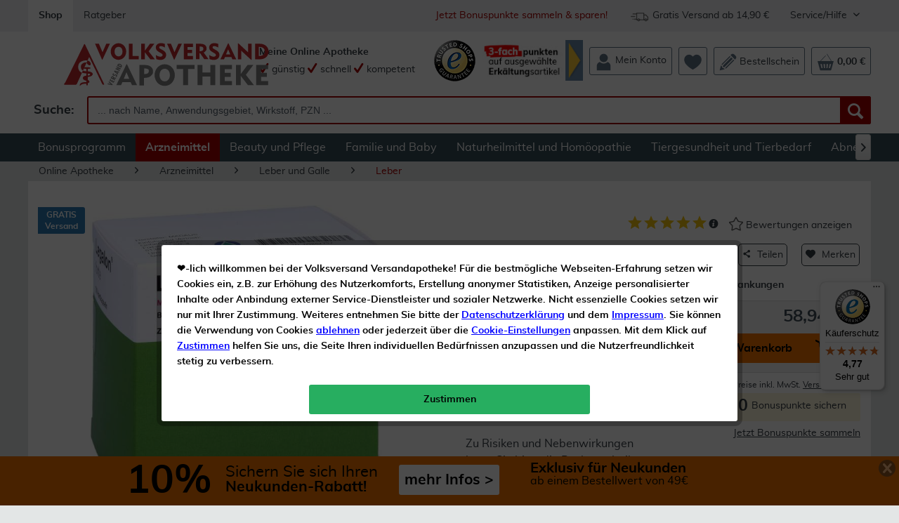

--- FILE ---
content_type: text/html; charset=UTF-8
request_url: https://volksversand.de/arzneimittel/legalon-forte-kapseln-pzn-09882792-3075835
body_size: 39432
content:
<!DOCTYPE html>
<html class="no-js" lang="de">
<head>
<meta charset="utf-8"><script>window.dataLayer = window.dataLayer || [];</script><script>window.dataLayer.push({
    "ecommerce": {
        "detail": {
            "actionField": {
                "list": "Leber"
            },
            "products": [
                {
                    "name": "Legalon Forte Kapseln",
                    "id": "3075835",
                    "price": 58.94,
                    "brand": "Orifarm",
                    "variant": ""
                }
            ]
        },
        "currencyCode": "EUR"
    },
    "google_tag_params": {
        "ecomm_pagetype": "Produktdetailseite",
        "ecomm_prodid": 3075835
    },
    "article": {
        "supplier": "Orifarm GmbH",
        "relatedArticles": "",
        "category": {
            "id": 940000109
        }
    }
});</script><!-- WbmTagManager -->
<script>
(function(w,d,s,l,i){w[l]=w[l]||[];w[l].push({'gtm.start':new Date().getTime(),event:'gtm.js'});var f=d.getElementsByTagName(s)[0],j=d.createElement(s),dl=l!='dataLayer'?'&l='+l:'';j.async=true;j.src='https://www.googletagmanager.com/gtm.js?id='+i+dl;f.parentNode.insertBefore(j,f);})(window,document,'script','dataLayer','GTM-PVCVHJH');
</script>
<!-- End WbmTagManager -->
<meta name="author" content="" />
<meta name="robots" content="index,follow" />
<meta name="revisit-after" content="10 days" />
<meta name="description" content="Legalon Forte Kapseln günstig bestellen! &amp;#10003 Gratis-Versand für Bonuskunden &amp;#10003 Schnelle Lieferung &amp;#10003 Großes Sortiment" />
<meta property="og:type" content="product" />
<meta property="og:site_name" content="Volksversand Versandapotheke" />
<meta property="og:url" content="https://volksversand.de/arzneimittel/legalon-forte-kapseln-pzn-09882792-3075835" />
<meta property="og:title" content="Legalon Forte Kapseln kaufen | Volksversand Versandapotheke" />
<meta property="og:description" content="Wirkstoff :  Mariendistelfrüchte-Trockenextrakt (36-44:1); Auszugsmittel: Ethylacetat 98%     Anwendungsgebiete:   Die Arzneimitteltherapie ersetzt nicht die Vermeidung der für die Leber schädlichen Ursachen (z.B. Alkohol). Suchen Sie..." />
<meta property="og:image" content="https://property.volksversand.de/media/image/76/d2/da/10288577-legalon_forte_100_kapseln.jpg" />
<meta property="product:brand" content="Orifarm" />
<meta property="product:price" content="58,94" />
<meta property="product:product_link" content="https://volksversand.de/arzneimittel/legalon-forte-kapseln-pzn-09882792-3075835" />
<meta name="twitter:card" content="product" />
<meta name="twitter:site" content="Volksversand Versandapotheke" />
<meta name="twitter:title" content="Legalon Forte Kapseln kaufen | Volksversand Versandapotheke" />
<meta name="twitter:description" content="Wirkstoff :  Mariendistelfrüchte-Trockenextrakt (36-44:1); Auszugsmittel: Ethylacetat 98%     Anwendungsgebiete:   Die Arzneimitteltherapie ersetzt nicht die Vermeidung der für die Leber schädlichen Ursachen (z.B. Alkohol). Suchen Sie..." />
<meta name="twitter:image" content="https://property.volksversand.de/media/image/76/d2/da/10288577-legalon_forte_100_kapseln.jpg" />
<meta name="viewport" content="width=device-width, initial-scale=1.0, user-scalable=yes">
<meta name="mobile-web-app-capable" content="yes">
<meta name="apple-mobile-web-app-title" content="Volksversand Versandapotheke">
<meta name="apple-mobile-web-app-capable" content="yes">
<meta name="apple-mobile-web-app-status-bar-style" content="default">
<link rel="alternate" hreflang="x-default" href="https://volksversand.de/arzneimittel/legalon-forte-kapseln-pzn-09882792-3075835"/>
<link rel="apple-touch-icon-precomposed" href="https://property.volksversand.de/media/image/1e/e7/b5/vva_logo_dreieck_apple.png">
<link rel="shortcut icon" href="https://property.volksversand.de/media/image/63/54/8c/favicon.png">
<meta name="msapplication-navbutton-color" content="#D90000" />
<meta name="application-name" content="Volksversand Versandapotheke" />
<meta name="msapplication-starturl" content="https://volksversand.de/" />
<meta name="msapplication-window" content="width=1024;height=768" />
<meta name="msapplication-TileImage" content="/themes/Frontend/Responsive/frontend/_public/src/img/win-tile-image.png">
<meta name="msapplication-TileColor" content="#D90000">
<meta name="theme-color" content="#D90000" />
<link rel="canonical" href="https://volksversand.de/arzneimittel/legalon-forte-kapseln-pzn-09882792-3075835" />
<title>
Legalon Forte Kapseln kaufen | Volksversand Versandapotheke</title>
<link href="/web/cache/1768544740_db7f721adced1c4a9128bf477750d66a.css" media="all" rel="stylesheet" type="text/css" />
<link href="/web/cache/1768544740_db7f721adced1c4a9128bf477750d66a.js" rel="preload" as="script" />
<link href="/themes/Frontend/Volksversand/frontend/_public/src/fonts/Muli/muli-regular-webfont.woff2" rel="preload" as="font" type="font/woff2" crossorigin />
<link href="/themes/Frontend/Volksversand/frontend/_public/src/fonts/Shopware/shopware.woff2" rel="preload" as="font" type="font/woff2" crossorigin/>
<link href="/themes/Frontend/Volksversand/frontend/_public/src/fonts/Muli/muli-bold-webfont.woff2" rel="preload" as="font" type="font/woff2" crossorigin/>
<script>
var dreiwPiwikEventDataLayer = {
'url': '/Widgets/DreiwPiwikEventSnippet/ajaxGetProductBy'
};
</script>
</head>
<body class="
is--ctl-detail is--act-index is--dwpt is--dwpe is--dwpec" >
<div data-paypalUnifiedMetaDataContainer="true" data-paypalUnifiedRestoreOrderNumberUrl="https://volksversand.de/widgets/PaypalUnifiedOrderNumber/restoreOrderNumber" class="is--hidden">
</div>
<div id="bonus--maintenance" data-is-maintenance="1"></div>
<div class="page--identifier is--hidden">
Identifier Produkt
</div>
<div class="page-wrap">
<noscript class="noscript-main">
<div class="alert is--warning">
<div class="alert--icon">
<i class="icon--element icon--warning"></i>
</div>
<div class="alert--content">
Um Volksversand Versandapotheke in vollem Umfang nutzen zu k&ouml;nnen, empfehlen wir Ihnen Javascript in Ihrem Browser zu aktiveren.
</div>
</div>
<!-- WbmTagManager (noscript) -->
<iframe src="https://www.googletagmanager.com/ns.html?id=GTM-PVCVHJH"
        height="0" width="0" style="display:none;visibility:hidden"></iframe>
<!-- End WbmTagManager (noscript) --></noscript>
<div id="xses-header-banner" class="xses-banner-is--fixed">
<script type="text/javascript">
window.headerBanner = {
size: {
xs: '<a href=\"/10-neukunden-rabatt\" title=\"Sichern Sie sich Ihren Neukunden Rabatt\">\n    <div style=\"color: #000;padding: 7px;\">\n        <div style=\"margin: auto;display: inline-block;\">\n            <div style=\"display: inline-block;font-weight:bold;font-size: 29px;height: 29px;margin-right: 10px;\">10%\n            <\/div>\n            <div style=\"display: inline-block;margin-right: 20px;height: 34px;padding-top: 4px;\"><span\n                    style=\"font-weight: bold;font-size: 15px;\">Neukunden-Rabatt ab 49€!<\/span><br><span\n                    style=\"font-size: 15px; font-weight: bold\">mehr erfahren &gt;<\/span><\/div>\n        <\/div>\n    <\/div>\n<\/a>',
s: '<a href=\"/10-neukunden-rabatt\" title=\"Sichern Sie sich Ihren Neukunden Rabatt\">\n    <div style=\"color: #000;padding: 7px;display: flex;\">\n        <div style=\"margin: auto;display: inline-block;\">\n            <div style=\"display: inline-block;font-weight:bold;font-size: 29px;height: 29px;margin-right: 10px;\">10%\n            <\/div>\n            <div style=\"display: inline-block;margin-right: 20px;height: 34px;padding-top: 4px;\"><span\n                    style=\"font-size: 15px;\">Sichern Sie sich Ihren<\/span><br><span\n                    style=\"font-weight: bold;font-size: 15px;\">Neukunden-Rabatt ab 49€!<\/span><\/div>\n            <div\n                style=\"display: inline-block;color:#000;background-color:#FFFFFF;border-radius: 3px;padding:8px;float: right;\">\n                <span style=\"font-weight: bold;font-size: 15px;display: block;margin: 3px 0;\">mehr Infos &gt;<\/span>\n            <\/div>\n        <\/div>\n    <\/div>\n<\/a>',
m: '<a href=\"/10-neukunden-rabatt\" title=\"Sichern Sie sich Ihren Neukunden Rabatt\">\n    <div style=\"margin: auto;color: #000;padding: 7px;width: 585px;\">\n        <div style=\"display: inline-block;font-weight:bold;font-size: 56px;margin-right: 10px; float: left;\">10%<\/div>\n        <div style=\"display: inline-block;margin-right: 20px; float: left;height: 45px;padding-top: 4px;\"><span\n                style=\" font-size: 22px; \">Sichern Sie sich Ihren<\/span><br><span\n                style=\"font-weight: bold;font-size: 21px;\">Neukunden-Rabatt ab 49€!<\/span><\/div>\n        <div\n            style=\"display: inline-block;color:#000; background-color:#FFFFFF; border-radius: 3px; padding:8px; margin-bottom: 5px;\">\n            <span style=\"font-weight: bold; font-size: 21px; display: block; margin: 3px 0;\">mehr Infos &gt;<\/span>\n        <\/div>\n    <\/div>\n<\/a>',
l: '<a href=\"/10-neukunden-rabatt\" title=\"Sichern Sie sich Ihren Neukunden Rabatt\">\n    <div style=\"margin: auto;color: #000;padding: 7px;width: 585px;\">\n        <div style=\"display: inline-block;font-weight:bold;font-size: 56px;margin-right: 10px; float: left;\">10%<\/div>\n        <div style=\"display: inline-block;margin-right: 20px; float: left;height: 45px;padding-top: 4px;\"><span\n                style=\" font-size: 22px; \">Sichern Sie sich Ihren<\/span><br><span\n                style=\"font-weight: bold;font-size: 21px;\">Neukunden-Rabatt ab 49€!<\/span><\/div>\n        <div\n            style=\"display: inline-block;color:#000; background-color:#FFFFFF; border-radius: 3px; padding:8px; margin-bottom: 5px;\">\n            <span style=\"font-weight: bold; font-size: 21px; display: block; margin: 3px 0;\">mehr Infos &gt;<\/span>\n        <\/div>\n    <\/div>\n<\/a>',
xl: '<a href=\"/10-neukunden-rabatt\" title=\"Sichern Sie sich Ihren Neukunden Rabatt\">\n    <div style=\"margin: auto;color: #000;padding: 7px;width: 900px; overflow: hidden;\">\n        <div style=\"display: inline-block;font-weight:bold;font-size: 56px;;margin-right: 20px; float: left;\">10%<\/div>\n        <div style=\"display: inline-block;margin-right: 30px; float: left;height: 45px;padding-top: 4px;\"><span\n                style=\" font-size: 22px; \">Sichern Sie sich Ihren<\/span><br><span\n                style=\"font-weight: bold;font-size: 21px;\">Neukunden-Rabatt!<\/span><\/div>\n        <div style=\"display: inline-block;color:#000; background-color:#ffffff; border-radius: 3px; padding:8px;\">\n            <span style=\"font-weight: bold; font-size: 21px; display: block; margin: 3px 0;\">mehr Infos &gt;<\/span>\n        <\/div>\n        <div style=\"display: inline-block;margin-left: 40px;\"><span style=\"font-weight: bold; font-size: 20px;\">Exklusiv\n                für Neukunden<\/span><br><span style=\"font-size: 16px;\">ab einem Bestellwert von 49€<\/span><\/div>\n    <\/div>\n<\/a>'
},
time: {
start: "2020-10-05T00:00:00",
end: "2028-08-15T00:00:00",
startTimestamp: 1601848800,
endTimestamp: 1849903200
},
storage: {
methods: "cookie",
livetime: "2592000"
},
config: {
color: "#f37400",
active: true
}
}
</script>
<div class="header-banner--closer is--dark-glossy">
<i class="icon--cross"></i>
</div>
<div id="header-banner--container">
</div>
</div>
<header class="header-main is--active-searchfield">
<div class="top-bar">
<div class="container block-group">
<nav class="top-bar--navigation block" role="menubar">
<a class="navigation--entry is--active" href="https://volksversand.de/" role="menuitem" tabindex="0" title="Volksversand Versandapotheke - zur Startseite wechseln">
Shop
</a>
<a class="navigation--entry" href="/ratgeber/" role="menuitem" tabindex="0" title="Ratgeber" data-categoryId="125" data-fetchUrl="/widgets/listing/getCustomPage/pageId/125" target="_parent">
Ratgeber
</a>
<div class="navigation--entry entry--service has--drop-down is--right" role="menuitem" aria-haspopup="true" data-drop-down-menu="true">
Service/Hilfe
<ul class="service--list is--rounded" role="menu">
<li class="service--entry" role="menuitem">
<a class="service--link" href="/faq" title="FAQ" >
FAQ
</a>
</li>
<li class="service--entry" role="menuitem">
<a class="service--link" href="https://volksversand.de/kontaktformular" title="Kontakt" target="_self">
Kontakt
</a>
</li>
<li class="service--entry" role="menuitem">
<a class="service--link" href="https://volksversand.de/volksversand-bonuspunkte" title="Volksversand Bonuspunkte" >
Volksversand Bonuspunkte
</a>
</li>
<li class="service--entry" role="menuitem">
<a class="service--link" href="https://volksversand.de/datenschutz" title="Datenschutz" >
Datenschutz
</a>
</li>
<li class="service--entry" role="menuitem">
<a class="service--link" href="https://volksversand.de/versandkosten" title="Versandkosten" >
Versandkosten
</a>
</li>
<li class="service--entry" role="menuitem">
<a class="service--link" href="https://volksversand.de/liefer-und-zahlungsinformationen" title="Liefer- und Zahlungsinformationen" target="_self">
Liefer- und Zahlungsinformationen
</a>
</li>
<li class="service--entry" role="menuitem">
<a class="service--link" href="https://volksversand.de/agb" title="AGB" >
AGB
</a>
</li>
<li class="service--entry" role="menuitem">
<a class="service--link" href="https://volksversand.de/impressum" title="Impressum" >
Impressum
</a>
</li>
<li class="service--entry" role="menuitem">
<a class="service--link" href="https://volksversand.de/widerrufsrecht" title="Widerrufsrecht" >
Widerrufsrecht
</a>
</li>
</ul>
</div>
<div class="navigation--entry entry--delivery-free no--link is--right" role="menuitem">
<div class="sprite delivery-free-icon"></div>
<span>Gratis Versand ab 14,90 €</span>
</div>
<div class="navigation--entry entry--newsletter-reward no--link is--right" role="menuitem">
<a href="/bonuspunkte" title="Jetzt anmelden um Bonuspunkte zu sammeln">
Jetzt Bonuspunkte sammeln & sparen!
</a>
</div>
</nav>
</div>
</div>
<div class="container header--navigation">
<div class="logo-main block-group" role="banner">
<div class="logo--shop block">
<a class="logo--link" href="https://volksversand.de/" title="Volksversand Versandapotheke - zur Startseite wechseln">
<picture>
<source srcset="https://property.volksversand.de/media/vector/0b/6a/de/volksversand-logo.svg" media="(min-width: 78.75em)">
<source srcset="https://property.volksversand.de/media/vector/0b/6a/de/volksversand-logo.svg" media="(min-width: 64em)">
<source srcset="https://property.volksversand.de/media/vector/0b/6a/de/volksversand-logo.svg" media="(min-width: 48em)">
<img srcset="https://property.volksversand.de/media/vector/0b/6a/de/volksversand-logo.svg" alt="Volksversand Versandapotheke - zur Startseite wechseln" />
</picture>
</a>
</div>
<div class="awards--logo">
<a class="sprite awards award-left entry--link awards--link" href="/bewertungen-zertifikate-und-auszeichnungen" title="Trusted Shops">
</a>
</div>
</div>
<nav class="shop--navigation block-group">
<ul class="navigation--list block-group" role="menubar">
<li class="navigation--entry entry--menu-left" role="menuitem">
<a class="entry--link entry--trigger btn is--icon-left" href="#offcanvas--left" data-offcanvas="true" data-offCanvasSelector=".sidebar-main">
<i class="icon--menu"></i> Menü
</a>
</li>
<li class="navigation--entry entry--search is--active" role="menuitem" data-search="true" aria-haspopup="true">
<a class="btn entry--link entry--trigger is--active" href="#show-hide--search" title="Suche anzeigen / schließen">
<i class="icon--search"></i>
<span class="search--display">Suchen</span>
</a>
<form action="/search" method="get" class="main-search--form">
<label for="search" class="search--input-label">
Suche:
</label>
<input type="search" name="sSearch" class="main-search--field" id="search" tabindex="0" autocomplete="off" autocapitalize="off" placeholder=" ... nach Name, Anwendungsgebiet, Wirkstoff, PZN ..." maxlength="90" />
<button type="submit" class="main-search--button" aria-label="Suche">
<i class="icon--search"></i>
<span class="main-search--text">Suchen</span>
</button>
<div class="form--ajax-loader">&nbsp;</div>
</form>
<div class="main-search--results"></div>
</li>
    <li class="navigation--entry entry--slogan" role="menuitem">
        
            
                <span class="is--bold">Meine Online Apotheke</span><br>
                <span><i class="icon--check"></i> günstig</span>
                <span><i class="icon--check"></i> schnell</span>
                <span><i class="icon--check"></i> kompetent</span>
            
        
    </li>




    <li class="navigation--entry entry--awards no-margin" role="menuitem">
        
                            <a class="sprite awards award-left entry--link awards--link"
                   href="/bewertungen-zertifikate-und-auszeichnungen"
                   title="Trusted Shops"
                   aria-label="Trusted Shops"
                   target="_blank" rel="nofollow">
                </a>
                    
    </li>




                <li class="navigation--entry entry--promotion-banner" role="menuitem">
                                                                        
                    <a href="/bonusprogramm-aktionen-1" title="Jetzt 3-fach Punkte auf ausgewählte Erkältungs- & Immunprodukte sichern!">
                <img src="https://property.volksversand.de/media/image/80/09/6c/2026-01-bonusprogramm-promotion-banner-bp_150x60px.jpg" alt="Nur bis zum 25.01.: 3-fache Bonuspunkte auf ausgewählte Erkältungs- & Immunprodukte sichern!">
            </a>
            </li>
    



    <li class="navigation--entry entry--account" role="menuitem">
        
            <a class="btn entry--link account--link"
               aria-label="Mein Konto"
               href="https://volksversand.de/account"
               title="Mein Konto">
                <div class="header-menu--icons">

                    
                    <svg xmlns="http://www.w3.org/2000/svg" id="Ebene_1" x="0" y="0" version="1.1" viewBox="0 0 64 64" xml:space="preserve"><style>.st0{fill:currentColor}</style><path d="M47.09 16.79c0 .26-.01.52-.02.77-.01.26-.03.51-.06.76a15.735 15.735 0 01-.42 2.31c-.2.75-.46 1.48-.76 2.19-.04.1-.09.2-.14.3-.16.35-.34.69-.53 1.03-.06.1-.11.2-.17.3-.7 1.18-1.56 2.26-2.55 3.21-.09.09-.19.18-.29.27-.17.15-.33.3-.51.44l-.34.28c-.26.2-.52.39-.78.57-.04.03-.08.05-.12.08-.35.24-.72.46-1.1.67-.34.19-.68.36-1.04.52l-.06.03c-.7.31-1.43.58-2.18.78-.16.04-.32.09-.48.12-.75.18-1.53.3-2.33.36-.25.02-.51.03-.77.04-.13 0-.26.01-.39.01s-.26 0-.39-.01a15.065 15.065 0 01-3.1-.4l-.48-.12c-.75-.2-1.48-.47-2.18-.78l-.06-.03c-.32-.14-.63-.3-.93-.46-.41-.22-.81-.47-1.2-.73-.04-.03-.08-.05-.12-.08-.27-.18-.53-.37-.78-.57-.11-.09-.23-.18-.34-.28-.17-.14-.34-.29-.51-.44l-.54-.51a15.06 15.06 0 01-2.3-2.96c-.06-.1-.12-.2-.17-.3-.19-.33-.36-.68-.53-1.03-.05-.1-.09-.2-.14-.3-.31-.7-.56-1.43-.76-2.19a15.735 15.735 0 01-.42-2.31l-.06-.76c-.01-.26-.02-.51-.02-.77s-.11-.52-.09-.77c.01-.16-.08-.31-.08-.47 0-.1.13-.19.14-.29.01-.1.08-.19.09-.28.03-.28.1-.56.15-.84.07-.4.17-.8.28-1.19.2-.75.46-1.48.77-2.19.02-.05.05-.1.07-.15.02-.05.05-.1.07-.15.16-.35.34-.69.53-1.03.06-.1.11-.2.17-.3.7-1.18 1.56-2.26 2.55-3.21.09-.09.19-.18.29-.27.17-.15.33-.3.51-.44l.34-.28c.26-.2.52-.39.78-.57.04-.03.08-.05.12-.08.68-.45 1.39-.85 2.13-1.19l.06-.03c.7-.31 1.43-.58 2.18-.78.16-.04.32-.09.48-.12.76-.18 1.53-.3 2.33-.36.25-.02.51-.03.77-.04.13 0 .26-.01.39-.01s.26 0 .39.01a15.065 15.065 0 013.1.4l.48.12c.75.2 1.48.47 2.18.78l.06.03c.75.34 1.46.74 2.13 1.19.04.03.08.05.12.08.27.18.53.37.78.57.12.09.23.18.34.28.17.14.34.29.51.44.1.09.19.17.28.26.99.94 1.85 2.02 2.56 3.21.06.1.12.2.17.3.19.33.36.68.53 1.03.05.1.09.2.14.3.31.7.57 1.43.76 2.19a15.735 15.735 0 01.45 2.66l.03.41c.03.26.03.51.03.77" class="st0"/><path d="M56.95 46.07v15.56c0 .32-.08.6-.38.6H7.56c-.3 0-.48-.28-.48-.6V46.07c0-.25-.06-.5-.05-.75.18-3.71 1.63-7.07 3.95-9.59.07-.07.12-.15.19-.22 1.16-1.21 2.5-2.21 3.99-2.95.09-.04.18-.09.27-.13.41-.19.83-.37 1.26-.52.1-.03.19-.07.29-.1.39-.13.78-.24 1.18-.33a20.536 20.536 0 006.79 4.32c1.15.45 2.33.78 3.53 1 1.18.22 2.37.33 3.59.33 1.39 0 2.75-.22 4.08-.51.17-.03.33-.19.5-.19h.74c.65 0 1.29-.41 1.92-.67.25-.1.5-.16.75-.27 1.22-.54 2.37-1.11 3.45-1.93.12 0 .24-.22.36-.31.71-.53 1.39-1.13 2.04-1.75 6.15 1.43 10.76 7.05 11.08 13.83-.01.26-.04.49-.04.74" class="st0"/></svg>
                    
                </div>
                <span class="account--display">
                    Mein Konto
                </span>
            </a>
        
    </li>




    <li class="navigation--entry entry--notepad" role="menuitem">
        <a class="btn"
           href="https://volksversand.de/wishlist"
           aria-label="Merkzettel"
           title="Merkzettel">
            <span class="badge is--primary is--minimal user--wishlist is--hidden">
                0
            </span>
            <div class="header-menu--icons">

                
                <svg xmlns="http://www.w3.org/2000/svg" id="Ebene_1" x="0" y="0" viewBox="0 0 64 64"><path fill="currentColor" d="M63.5 23.08C63.28 12.7 55.13 4.46 45.3 4.67c-5.1.11-9.95 3.35-13.14 7.11-3.21-3.76-8.36-7-13.46-7.11C8.87 4.46.72 12.7.5 23.08c-.06 2.8.88 5.95 1.45 7.86 4.56 15.24 29.87 28.4 29.87 28.4s25.65-13.16 30.22-28.4c.58-1.92 1.51-5.07 1.46-7.86"/></svg>
                
            </div>
                        <span class="notepad--display is--hidden">
                Merkzettel
            </span>
        </a>
    </li>




    <li class="navigation--entry entry--bestellschein" role="menuitem">
        
            <a href="https://volksversand.de/direktbestellung"
               aria-label="Volksversand Apotheke Direkt Bestellung"
               title="Volksversand Apotheke Direkt Bestellung"
               class="btn entry--link bestellschein--link">
                <div class="header-menu--icons">

                    
                    <svg xmlns="http://www.w3.org/2000/svg" id="Ebene_1" x="0" y="0" version="1.1" viewBox="0 0 64 64" xml:space="preserve"><style>.st0{fill:currentColor}</style><path d="M49.23 20.15c-1.82-1.79-3.55-3.49-5.34-5.26-.53.5-19.3 19.2-28.11 28.03-.61.61-1.25 1.23-1.7 1.96-1.01 1.6-.85 3.2.45 4.55 1.3 1.35 2.88 1.56 4.53.63.54-.3 1.04-.72 1.48-1.17 9.33-9.31 28.41-28.4 28.69-28.74M41.29 6.2s10.94 10.91 16.39 16.35c1.13-1.3 2.56-2.59 3.55-4.14 1.81-2.83 1.34-6.27-1.06-8.92-1.57-1.74-3.27-3.38-4.97-5.03C51.45.83 47.06.62 43.28 4.2c-.73.7-1.99 2-1.99 2M54.65 25.46s-1.72-1.88-2.55-2.8c-.74.73-1.27 1.28-1.82 1.83-8.82 8.81-17.63 17.63-26.44 26.44-.5.5-1.41 1.27-1.58 1.88-.2.71-.07 1.45.46 1.99.37.38 1.13.58 1.83.47.46-.08 1.14-.82 1.53-1.2 9.26-9.26 18.52-18.52 27.78-27.79.21-.23.79-.82.79-.82M41.43 12.24s-1.72-1.88-2.55-2.8c-.74.73-1.27 1.28-1.82 1.83-8.82 8.81-17.63 17.63-26.44 26.44-.5.5-1.41 1.27-1.58 1.88-.2.71-.07 1.45.46 1.99.37.38 1.13.58 1.83.47.46-.08 1.14-.82 1.53-1.2 9.26-9.26 18.52-18.52 27.78-27.79.2-.23.79-.82.79-.82M19.66 57.9c-.63-2.52-1.8-3.5-4.24-3.79-3.14-.37-4.93-2.71-5.65-6.59A3.474 3.474 0 007.8 45c-.5-.23-1.02-.47-1.6-.73-1.5 6-2.97 11.84-4.54 18.1 6.18-1.53 12.06-2.99 18-4.47" class="st0"/></svg>
                    
                </div>
                <span class="bestellschein--display">
                    Bestellschein
                </span>
            </a>
        
    </li>







    <li class="navigation--entry entry--cart" role="menuitem">
        <a class="btn cart--link"
           href="https://volksversand.de/checkout/cart"
           aria-label="Warenkorb"
           title="Warenkorb">
            <span class="cart--display">
                                    Warenkorb
                            </span>
            <span class="badge is--primary is--minimal cart--quantity is--hidden">
                0
            </span>
            <div class="header-menu--icons">

                
                <svg xmlns="http://www.w3.org/2000/svg" viewBox="0 0 64 64"><path fill="currentColor" d="M48.01 54.03h-4.35l3.01-14.74h5.47l-4.13 14.74zm-8.91 0h-4.35l.71-14.74h5.47L39.1 54.03zm-13.25 0l-1.59-14.74h5.48l.47 14.74h-4.36zm-8.91 0l-3.89-14.74h5.47l2.77 14.74h-4.35zm37.19-25.71L37.67 2.02a.816.816 0 00-1.22-.21c-.39.32-.48.92-.21 1.36l15.74 25.14H14.33L32.39 9.37c.35-.37.37-.97.05-1.37-.33-.4-.88-.44-1.23-.07L11.76 28.32H2.67l8.83 31.65a3.33 3.33 0 003.18 2.4h34.66a3.33 3.33 0 003.18-2.4l8.83-31.65h-7.22z"/></svg>
                
            </div>
            <span class="cart--amount">
                0,00&nbsp;&euro;
            </span>
        </a>
        <div class="ajax-loader">&nbsp;</div>
    </li>



</ul>
</nav>
<div class="container--ajax-cart" data-collapse-cart="true"></div>
</div>
</header>
<nav class="navigation-main">
<div class="container" data-menu-scroller="true" data-listSelector=".navigation--list.container" data-viewPortSelector=".navigation--list-wrapper">
<div class="navigation--list-wrapper">
<ul class="navigation--list container" role="menubar">
<li class="navigation--entry" role="menuitem"><a class="navigation--link" href="/bonuspunkte" title="Bonusprogramm" target="_parent"><span>Bonusprogramm</span></a></li><li class="navigation--entry is--active" role="menuitem"><a class="navigation--link is--active" href="https://volksversand.de/arzneimittel/" title="Arzneimittel" ><span>Arzneimittel</span></a></li><li class="navigation--entry" role="menuitem"><a class="navigation--link" href="https://volksversand.de/beauty-und-pflege/" title="Beauty und Pflege" ><span>Beauty und Pflege</span></a></li><li class="navigation--entry" role="menuitem"><a class="navigation--link" href="https://volksversand.de/familie-und-baby/" title="Familie und Baby" ><span>Familie und Baby</span></a></li><li class="navigation--entry" role="menuitem"><a class="navigation--link" href="https://volksversand.de/naturheilmittel-und-homoeopathie/" title="Naturheilmittel und Homöopathie" ><span>Naturheilmittel und Homöopathie</span></a></li><li class="navigation--entry" role="menuitem"><a class="navigation--link" href="https://volksversand.de/tiergesundheit-und-tierbedarf/" title="Tiergesundheit und Tierbedarf" ><span>Tiergesundheit und Tierbedarf</span></a></li><li class="navigation--entry" role="menuitem"><a class="navigation--link" href="https://volksversand.de/abnehmen-sport-und-ernaehrung/" title="Abnehmen, Sport und Ernährung" ><span>Abnehmen, Sport und Ernährung</span></a></li>            </ul>
</div>
<div class="advanced-menu" data-advanced-menu="true" data-hoverDelay="1000">
<div class="menu--container">
<div class="button-container">
<a href="/bonuspunkte" class="button--category" title="Zum Bonusprogramm" >
<i class="icon--arrow-right"></i>
Zum
Bonusprogramm
</a>
<span class="button--close">
<i class="icon--cross"></i>
</span>
</div>
<div class="content--wrapper has--content has--teaser">
<ul class="menu--list menu--level-0 columns--2" style="width: 50%;">
<li class="menu--list-item item--level-0" style="width: 100%">
<a href="/bonusprogramm-aktionen-1" class="menu--list-item-link" title="Aktionen" target="_parent">Aktionen</a>
</li>
<li class="menu--list-item item--level-0" style="width: 100%">
<a href="/bonuspunkte-faq" class="menu--list-item-link" title="FAQ" target="_parent">FAQ</a>
</li>
<li class="menu--list-item item--level-0" style="width: 100%">
<a href="/account" class="menu--list-item-link" title="Zur Anmeldung" target="_parent">Zur Anmeldung</a>
</li>
<li class="menu--list-item item--level-0" style="width: 100%">
<a href="/bonuspunkte-teilnahmebedingungen" class="menu--list-item-link" title="Teilnahmebedingungen" target="_parent">Teilnahmebedingungen</a>
</li>
</ul>
<div class="menu--delimiter" style="right: 50%;"></div>
<div class="menu--teaser" style="width: 50%;">
<div class="teaser--headline">Bonuspunkte statt Versandkosten</div>
<div class="teaser--text">
Als Bonuskunde genießen Sie exklusive Aktionen, dauerhaften Gratis-Versand und sammeln Punkte bei jedem Einkauf und jeder Bewertung.&nbsp; Jetzt anmelden und sparen!
<a class="teaser--text-link" href="/bonuspunkte" title="mehr erfahren">
mehr erfahren
</a>
</div>
</div>
</div>
</div>
<div class="menu--container">
<div class="button-container">
<a href="https://volksversand.de/arzneimittel/" class="button--category" title="Zur Kategorie Arzneimittel" >
<i class="icon--arrow-right"></i>
Zur Kategorie Arzneimittel
</a>
<span class="button--close">
<i class="icon--cross"></i>
</span>
</div>
<div class="content--wrapper has--content has--teaser">
<ul class="menu--list menu--level-0 columns--2" style="width: 50%;">
<li class="menu--list-item item--level-0" style="width: 100%">
<a href="https://volksversand.de/arzneimittel/angebote/" class="menu--list-item-link" title="Angebote">Angebote</a>
</li>
<li class="menu--list-item item--level-0" style="width: 100%">
<a href="https://volksversand.de/arzneimittel/neu-im-sortiment/" class="menu--list-item-link" title="Neu im Sortiment">Neu im Sortiment</a>
</li>
<li class="menu--list-item item--level-0" style="width: 100%">
<a href="https://volksversand.de/arzneimittel/solange-der-vorrat-reicht/" class="menu--list-item-link" title="Solange der Vorrat reicht">Solange der Vorrat reicht</a>
</li>
<li class="menu--list-item item--level-0" style="width: 100%">
<a href="https://volksversand.de/arzneimittel/gratis-beigaben/" class="menu--list-item-link" title="Gratis-Beigaben">Gratis-Beigaben</a>
</li>
<li class="menu--list-item item--level-0" style="width: 100%">
<a href="https://volksversand.de/arzneimittel/allergie-und-heuschnupfen/" class="menu--list-item-link" title="Allergie und Heuschnupfen">Allergie und Heuschnupfen</a>
</li>
<li class="menu--list-item item--level-0" style="width: 100%">
<a href="https://volksversand.de/arzneimittel/augen-nase-und-ohren/" class="menu--list-item-link" title="Augen, Nase und Ohren">Augen, Nase und Ohren</a>
</li>
<li class="menu--list-item item--level-0" style="width: 100%">
<a href="https://volksversand.de/arzneimittel/beruhigung-schlaf-und-wohlbefinden/" class="menu--list-item-link" title="Beruhigung, Schlaf und Wohlbefinden">Beruhigung, Schlaf und Wohlbefinden</a>
</li>
<li class="menu--list-item item--level-0" style="width: 100%">
<a href="https://volksversand.de/arzneimittel/erkaeltung-und-grippe/" class="menu--list-item-link" title="Erkältung und Grippe">Erkältung und Grippe</a>
</li>
<li class="menu--list-item item--level-0" style="width: 100%">
<a href="https://volksversand.de/arzneimittel/haut-haare-und-naegel/" class="menu--list-item-link" title="Haut, Haare und Nägel">Haut, Haare und Nägel</a>
</li>
<li class="menu--list-item item--level-0" style="width: 100%">
<a href="https://volksversand.de/arzneimittel/knochen-gelenke-und-muskeln/" class="menu--list-item-link" title="Knochen, Gelenke und Muskeln">Knochen, Gelenke und Muskeln</a>
</li>
<li class="menu--list-item item--level-0" style="width: 100%">
<a href="https://volksversand.de/arzneimittel/magen-und-darm/" class="menu--list-item-link" title="Magen und Darm">Magen und Darm</a>
</li>
<li class="menu--list-item item--level-0" style="width: 100%">
<a href="https://volksversand.de/arzneimittel/reiseapotheke/" class="menu--list-item-link" title="Reiseapotheke">Reiseapotheke</a>
</li>
<li class="menu--list-item item--level-0" style="width: 100%">
<a href="https://volksversand.de/arzneimittel/schmerzmittel/" class="menu--list-item-link" title="Schmerzmittel">Schmerzmittel</a>
</li>
<li class="menu--list-item item--level-0" style="width: 100%">
<a href="https://volksversand.de/arzneimittel/vitamine-und-mineralien/" class="menu--list-item-link" title="Vitamine und Mineralien">Vitamine und Mineralien</a>
</li>
</ul>
<div class="menu--delimiter" style="right: 50%;"></div>
<div class="menu--teaser" style="width: 50%;">
<div class="teaser--headline">Arzneimittel für Ihre Gesundheit: Riesige Auswahl an freiverkäuflicher Arznei</div>
<div class="teaser--text">
Unzählige Menschen erfahren jeden Tag durch Arzneimittel eine Linderung der unterschiedlichsten Beschwerden. Arzneien, die auch als Medizin oder Medikamente bezeichnet werden, helfen aber nicht nur bei der Heilung, sondern auch bei der Vorbeugung...
<a class="teaser--text-link" href="https://volksversand.de/arzneimittel/" title="mehr erfahren">
mehr erfahren
</a>
</div>
</div>
</div>
</div>
<div class="menu--container">
<div class="button-container">
<a href="https://volksversand.de/beauty-und-pflege/" class="button--category" title="Zur Kategorie Beauty und Pflege" >
<i class="icon--arrow-right"></i>
Zur Kategorie Beauty und Pflege
</a>
<span class="button--close">
<i class="icon--cross"></i>
</span>
</div>
<div class="content--wrapper has--content has--teaser">
<ul class="menu--list menu--level-0 columns--2" style="width: 50%;">
<li class="menu--list-item item--level-0" style="width: 100%">
<a href="https://volksversand.de/beauty-und-pflege/baden-und-duschen/" class="menu--list-item-link" title="Baden und Duschen">Baden und Duschen</a>
</li>
<li class="menu--list-item item--level-0" style="width: 100%">
<a href="https://volksversand.de/beauty-und-pflege/bodylotion-und-koerperpflege/" class="menu--list-item-link" title="Bodylotion und Körperpflege">Bodylotion und Körperpflege</a>
</li>
<li class="menu--list-item item--level-0" style="width: 100%">
<a href="https://volksversand.de/beauty-und-pflege/fusscreme/" class="menu--list-item-link" title="Fußcreme">Fußcreme</a>
</li>
<li class="menu--list-item item--level-0" style="width: 100%">
<a href="https://volksversand.de/beauty-und-pflege/gesichtspflege/" class="menu--list-item-link" title="Gesichtspflege">Gesichtspflege</a>
</li>
<li class="menu--list-item item--level-0" style="width: 100%">
<a href="https://volksversand.de/beauty-und-pflege/haarpflege/" class="menu--list-item-link" title="Haarpflege">Haarpflege</a>
</li>
<li class="menu--list-item item--level-0" style="width: 100%">
<a href="https://volksversand.de/beauty-und-pflege/handcreme/" class="menu--list-item-link" title="Handcreme">Handcreme</a>
</li>
<li class="menu--list-item item--level-0" style="width: 100%">
<a href="https://volksversand.de/beauty-und-pflege/manikuere-und-pedikuere/" class="menu--list-item-link" title="Maniküre und Pediküre">Maniküre und Pediküre</a>
</li>
<li class="menu--list-item item--level-0" style="width: 100%">
<a href="https://volksversand.de/beauty-und-pflege/maennerpflege/" class="menu--list-item-link" title="Männerpflege">Männerpflege</a>
</li>
<li class="menu--list-item item--level-0" style="width: 100%">
<a href="https://volksversand.de/beauty-und-pflege/narbenpflege/" class="menu--list-item-link" title="Narbenpflege">Narbenpflege</a>
</li>
<li class="menu--list-item item--level-0" style="width: 100%">
<a href="https://volksversand.de/beauty-und-pflege/naturkosmetik/" class="menu--list-item-link" title="Naturkosmetik">Naturkosmetik</a>
</li>
<li class="menu--list-item item--level-0" style="width: 100%">
<a href="https://volksversand.de/beauty-und-pflege/sonnenschutz/" class="menu--list-item-link" title="Sonnenschutz">Sonnenschutz</a>
</li>
<li class="menu--list-item item--level-0" style="width: 100%">
<a href="https://volksversand.de/beauty-und-pflege/vegane-kosmetik/" class="menu--list-item-link" title="Vegane Kosmetik">Vegane Kosmetik</a>
</li>
<li class="menu--list-item item--level-0" style="width: 100%">
<a href="https://volksversand.de/beauty-und-pflege/wirkstoffe/" class="menu--list-item-link" title="Wirkstoffe">Wirkstoffe</a>
</li>
<li class="menu--list-item item--level-0" style="width: 100%">
<a href="https://volksversand.de/beauty-und-pflege/geschenkideen/" class="menu--list-item-link" title="Geschenkideen">Geschenkideen</a>
</li>
<li class="menu--list-item item--level-0" style="width: 100%">
<a href="https://volksversand.de/beauty-und-pflege/sale/" class="menu--list-item-link" title="Sale %">Sale %</a>
</li>
</ul>
<div class="menu--delimiter" style="right: 50%;"></div>
<div class="menu--teaser" style="width: 50%;">
<div class="teaser--headline">Beauty- und Pflegeprodukte für anspruchsvolle Haut aus Ihrer Online-Apotheke</div>
<div class="teaser--text">
Ganz gleich, ob Sie trockenes oder schnell fettendes Haar, empfindliche oder unreine Haut haben – bei Volksversand finden Sie Pflegeprodukte für alle Ansprüche, für Frauen und für Männer. Zudem können Sie bei uns Kosmetik online bestellen, die...
<a class="teaser--text-link" href="https://volksversand.de/beauty-und-pflege/" title="mehr erfahren">
mehr erfahren
</a>
</div>
</div>
</div>
</div>
<div class="menu--container">
<div class="button-container">
<a href="https://volksversand.de/familie-und-baby/" class="button--category" title="Zur Kategorie Familie und Baby" >
<i class="icon--arrow-right"></i>
Zur Kategorie Familie und Baby
</a>
<span class="button--close">
<i class="icon--cross"></i>
</span>
</div>
<div class="content--wrapper has--content has--teaser">
<ul class="menu--list menu--level-0 columns--2" style="width: 50%;">
<li class="menu--list-item item--level-0" style="width: 100%">
<a href="https://volksversand.de/familie-und-baby/babynahrung/" class="menu--list-item-link" title="Babynahrung">Babynahrung</a>
</li>
<li class="menu--list-item item--level-0" style="width: 100%">
<a href="https://volksversand.de/familie-und-baby/fuer-ihn/" class="menu--list-item-link" title="Für Ihn">Für Ihn</a>
</li>
<li class="menu--list-item item--level-0" style="width: 100%">
<a href="https://volksversand.de/familie-und-baby/fuer-senioren/" class="menu--list-item-link" title="Für Senioren">Für Senioren</a>
</li>
<li class="menu--list-item item--level-0" style="width: 100%">
<a href="https://volksversand.de/familie-und-baby/fuer-sie/" class="menu--list-item-link" title="Für Sie">Für Sie</a>
</li>
<li class="menu--list-item item--level-0" style="width: 100%">
<a href="https://volksversand.de/familie-und-baby/gesundheit/" class="menu--list-item-link" title="Gesundheit">Gesundheit</a>
</li>
<li class="menu--list-item item--level-0" style="width: 100%">
<a href="https://volksversand.de/familie-und-baby/haeusliche-pflege-und-hilfsmittel/" class="menu--list-item-link" title="Häusliche Pflege- und Hilfsmittel">Häusliche Pflege- und Hilfsmittel</a>
</li>
<li class="menu--list-item item--level-0" style="width: 100%">
<a href="https://volksversand.de/familie-und-baby/hygiene-und-infektionsschutz/" class="menu--list-item-link" title="Hygiene und Infektionsschutz">Hygiene und Infektionsschutz</a>
</li>
<li class="menu--list-item item--level-0" style="width: 100%">
<a href="https://volksversand.de/familie-und-baby/kinderpflaster/" class="menu--list-item-link" title="Kinderpflaster">Kinderpflaster</a>
</li>
<li class="menu--list-item item--level-0" style="width: 100%">
<a href="https://volksversand.de/familie-und-baby/kinderreiseapotheke/" class="menu--list-item-link" title="Kinderreiseapotheke">Kinderreiseapotheke</a>
</li>
<li class="menu--list-item item--level-0" style="width: 100%">
<a href="https://volksversand.de/familie-und-baby/kinder-und-babypflege/" class="menu--list-item-link" title="Kinder- und Babypflege">Kinder- und Babypflege</a>
</li>
<li class="menu--list-item item--level-0" style="width: 100%">
<a href="https://volksversand.de/familie-und-baby/kinderwunsch/" class="menu--list-item-link" title="Kinderwunsch">Kinderwunsch</a>
</li>
<li class="menu--list-item item--level-0" style="width: 100%">
<a href="https://volksversand.de/familie-und-baby/mueckenschutz-und-mueckenstiche/" class="menu--list-item-link" title="Mückenschutz und Mückenstiche">Mückenschutz und Mückenstiche</a>
</li>
<li class="menu--list-item item--level-0" style="width: 100%">
<a href="https://volksversand.de/familie-und-baby/schwangerschaft/" class="menu--list-item-link" title="Schwangerschaft">Schwangerschaft</a>
</li>
<li class="menu--list-item item--level-0" style="width: 100%">
<a href="https://volksversand.de/familie-und-baby/stillzeit/" class="menu--list-item-link" title="Stillzeit">Stillzeit</a>
</li>
<li class="menu--list-item item--level-0" style="width: 100%">
<a href="https://volksversand.de/familie-und-baby/verhuetung/" class="menu--list-item-link" title="Verhütung">Verhütung</a>
</li>
<li class="menu--list-item item--level-0" style="width: 100%">
<a href="https://volksversand.de/familie-und-baby/waermetherapie/" class="menu--list-item-link" title="Wärmetherapie">Wärmetherapie</a>
</li>
<li class="menu--list-item item--level-0" style="width: 100%">
<a href="https://volksversand.de/familie-und-baby/windeln/" class="menu--list-item-link" title="Windeln">Windeln</a>
</li>
<li class="menu--list-item item--level-0" style="width: 100%">
<a href="https://volksversand.de/familie-und-baby/zahnen-zahnpflege/" class="menu--list-item-link" title="Zahnen- Zahnpflege">Zahnen- Zahnpflege</a>
</li>
<li class="menu--list-item item--level-0" style="width: 100%">
<a href="https://volksversand.de/familie-und-baby/sale/" class="menu--list-item-link" title="Sale %">Sale %</a>
</li>
</ul>
<div class="menu--delimiter" style="right: 50%;"></div>
<div class="menu--teaser" style="width: 50%;">
<div class="teaser--headline">Baby-Apotheke: Medikamente und mehr für Kinder und werdende Eltern</div>
<div class="teaser--text">
Sie möchten ein Baby bekommen, stehen kurz vor der Geburt oder haben schon Kinder? Dann nimmt das Thema Gesundheit bei Ihnen gewiss einen hohen Stellenwert ein. Denn natürlich wünschen Sie sich für die ganze Familie, dass es allen gut geht....
<a class="teaser--text-link" href="https://volksversand.de/familie-und-baby/" title="mehr erfahren">
mehr erfahren
</a>
</div>
</div>
</div>
</div>
<div class="menu--container">
<div class="button-container">
<a href="https://volksversand.de/naturheilmittel-und-homoeopathie/" class="button--category" title="Zur Kategorie Naturheilmittel und Homöopathie" >
<i class="icon--arrow-right"></i>
Zur Kategorie Naturheilmittel und Homöopathie
</a>
<span class="button--close">
<i class="icon--cross"></i>
</span>
</div>
<div class="content--wrapper has--content has--teaser">
<ul class="menu--list menu--level-0 columns--2" style="width: 50%;">
<li class="menu--list-item item--level-0" style="width: 100%">
<a href="https://volksversand.de/naturheilmittel-und-homoeopathie/allgemeine-homoeopathie/" class="menu--list-item-link" title="Allgemeine Homöopathie">Allgemeine Homöopathie</a>
</li>
<li class="menu--list-item item--level-0" style="width: 100%">
<a href="https://volksversand.de/naturheilmittel-und-homoeopathie/anthroposophie/" class="menu--list-item-link" title="Anthroposophie">Anthroposophie</a>
</li>
<li class="menu--list-item item--level-0" style="width: 100%">
<a href="https://volksversand.de/naturheilmittel-und-homoeopathie/anwendungsgebiete/" class="menu--list-item-link" title="Anwendungsgebiete">Anwendungsgebiete</a>
</li>
<li class="menu--list-item item--level-0" style="width: 100%">
<a href="https://volksversand.de/naturheilmittel-und-homoeopathie/aetherische-oele/" class="menu--list-item-link" title="Ätherische Öle">Ätherische Öle</a>
</li>
<li class="menu--list-item item--level-0" style="width: 100%">
<a href="https://volksversand.de/naturheilmittel-und-homoeopathie/bachblueten/" class="menu--list-item-link" title="Bachblüten">Bachblüten</a>
</li>
<li class="menu--list-item item--level-0" style="width: 100%">
<a href="https://volksversand.de/naturheilmittel-und-homoeopathie/einzelmittel/" class="menu--list-item-link" title="Einzelmittel">Einzelmittel</a>
</li>
<li class="menu--list-item item--level-0" style="width: 100%">
<a href="https://volksversand.de/naturheilmittel-und-homoeopathie/heilerde/" class="menu--list-item-link" title="Heilerde">Heilerde</a>
</li>
<li class="menu--list-item item--level-0" style="width: 100%">
<a href="https://volksversand.de/naturheilmittel-und-homoeopathie/komplexmittel/" class="menu--list-item-link" title="Komplexmittel">Komplexmittel</a>
</li>
<li class="menu--list-item item--level-0" style="width: 100%">
<a href="https://volksversand.de/naturheilmittel-und-homoeopathie/schuessler-salze/" class="menu--list-item-link" title="Schüßler Salze">Schüßler Salze</a>
</li>
<li class="menu--list-item item--level-0" style="width: 100%">
<a href="https://volksversand.de/naturheilmittel-und-homoeopathie/weitere-naturheilmittel/" class="menu--list-item-link" title="Weitere Naturheilmittel">Weitere Naturheilmittel</a>
</li>
</ul>
<div class="menu--delimiter" style="right: 50%;"></div>
<div class="menu--teaser" style="width: 50%;">
<div class="teaser--headline">Homöopathische Mittel, Naturheilmittel und Bachblüten: Die Kraft der Natur nutzen</div>
<div class="teaser--text">
Natürliche Mittel zu nutzen, um gesundheitliche Beschwerden zu lindern, ist beliebter denn je. Schließlich gelten sie als besonders sanft. Die Wirkkraft homöopathischer Mittel hängt aber nicht nur von den Wirkstoffen selbst ab. Eine ebenso...
<a class="teaser--text-link" href="https://volksversand.de/naturheilmittel-und-homoeopathie/" title="mehr erfahren">
mehr erfahren
</a>
</div>
</div>
</div>
</div>
<div class="menu--container">
<div class="button-container">
<a href="https://volksversand.de/tiergesundheit-und-tierbedarf/" class="button--category" title="Zur Kategorie Tiergesundheit und Tierbedarf" >
<i class="icon--arrow-right"></i>
Zur Kategorie Tiergesundheit und Tierbedarf
</a>
<span class="button--close">
<i class="icon--cross"></i>
</span>
</div>
<div class="content--wrapper has--content has--teaser">
<ul class="menu--list menu--level-0 columns--2" style="width: 50%;">
<li class="menu--list-item item--level-0" style="width: 100%">
<a href="https://volksversand.de/tiergesundheit-und-tierbedarf/hunde/" class="menu--list-item-link" title="Hunde">Hunde</a>
</li>
<li class="menu--list-item item--level-0" style="width: 100%">
<a href="https://volksversand.de/tiergesundheit-und-tierbedarf/katzen/" class="menu--list-item-link" title="Katzen">Katzen</a>
</li>
<li class="menu--list-item item--level-0" style="width: 100%">
<a href="https://volksversand.de/tiergesundheit-und-tierbedarf/pferde/" class="menu--list-item-link" title="Pferde">Pferde</a>
</li>
<li class="menu--list-item item--level-0" style="width: 100%">
<a href="https://volksversand.de/tiergesundheit-und-tierbedarf/weitere-produkte/" class="menu--list-item-link" title="Weitere Produkte">Weitere Produkte</a>
</li>
</ul>
<div class="menu--delimiter" style="right: 50%;"></div>
<div class="menu--teaser" style="width: 50%;">
<div class="teaser--headline">Die Tierapotheke: Kleine Hilfen für treue Freunde</div>
<div class="teaser--text">
Haustiere haben erwiesenermaßen positive Auswirkungen auf die Gesundheit ihrer Halter. Wer mit dem Hund Gassi gehen muss, kommt regelmäßig an die frische Luft; eine Katze zu streicheln beruhigt das Gemüt – und man kommt leichter mit anderen...
<a class="teaser--text-link" href="https://volksversand.de/tiergesundheit-und-tierbedarf/" title="mehr erfahren">
mehr erfahren
</a>
</div>
</div>
</div>
</div>
<div class="menu--container">
<div class="button-container">
<a href="https://volksversand.de/abnehmen-sport-und-ernaehrung/" class="button--category" title="Zur Kategorie Abnehmen, Sport und Ernährung" >
<i class="icon--arrow-right"></i>
Zur Kategorie Abnehmen, Sport und Ernährung
</a>
<span class="button--close">
<i class="icon--cross"></i>
</span>
</div>
<div class="content--wrapper has--content has--teaser">
<ul class="menu--list menu--level-0 columns--2" style="width: 50%;">
<li class="menu--list-item item--level-0" style="width: 100%">
<a href="https://volksversand.de/abnehmen-sport-und-ernaehrung/diaet-und-abnehmen/" class="menu--list-item-link" title="Diät und Abnehmen">Diät und Abnehmen</a>
</li>
<li class="menu--list-item item--level-0" style="width: 100%">
<a href="https://volksversand.de/abnehmen-sport-und-ernaehrung/fitness-und-sportzubehoer/" class="menu--list-item-link" title="Fitness- und Sportzubehör">Fitness- und Sportzubehör</a>
</li>
<li class="menu--list-item item--level-0" style="width: 100%">
<a href="https://volksversand.de/abnehmen-sport-und-ernaehrung/gesunde-ernaehrung/" class="menu--list-item-link" title="Gesunde Ernährung">Gesunde Ernährung</a>
</li>
<li class="menu--list-item item--level-0" style="width: 100%">
<a href="https://volksversand.de/abnehmen-sport-und-ernaehrung/sportnahrung/" class="menu--list-item-link" title="Sportnahrung">Sportnahrung</a>
</li>
<li class="menu--list-item item--level-0" style="width: 100%">
<a href="https://volksversand.de/abnehmen-sport-und-ernaehrung/vegane-nahrungsergaenzung/" class="menu--list-item-link" title="Vegane Nahrungsergänzung">Vegane Nahrungsergänzung</a>
</li>
</ul>
<div class="menu--delimiter" style="right: 50%;"></div>
<div class="menu--teaser" style="width: 50%;">
<div class="teaser--headline">Effektiv abnehmen mit Sport- und Ernährungsprodukten aus der Apotheke</div>
<div class="teaser--text">
Sie wollen Muskelmasse aufbauen oder langfristig an Gewicht verlieren? Entdecken Sie unsere Angebote aus dem Bereich Sport und Ernährung, fördern Sie gezielt Ihr körperliches Wohlgefühl und gelangen Sie gesund an Ihr Abnehm- oder Trainingsziel....
<a class="teaser--text-link" href="https://volksversand.de/abnehmen-sport-und-ernaehrung/" title="mehr erfahren">
mehr erfahren
</a>
</div>
</div>
</div>
</div>
</div>
</div>
</nav>
<nav class="content--breadcrumb block">
<div class="container">
<ul class="breadcrumb--list">
<li class="breadcrumb--entry">
<a class="breadcrumb--link" href="https://volksversand.de/" title="Online Apotheke">
<span class="breadcrumb--title">Online Apotheke</span>
</a>
</li>
<li class="breadcrumb--separator">
<i class="icon--arrow-right"></i>
</li>
<li class="breadcrumb--entry">
<a class="breadcrumb--link" href="https://volksversand.de/arzneimittel/" title="Arzneimittel">
<span class="breadcrumb--title">Arzneimittel</span>
</a>
</li>
<li class="breadcrumb--separator">
<i class="icon--arrow-right"></i>
</li>
<li class="breadcrumb--entry">
<a class="breadcrumb--link" href="https://volksversand.de/arzneimittel/leber-und-galle/" title="Leber und Galle">
<span class="breadcrumb--title">Leber und Galle</span>
</a>
</li>
<li class="breadcrumb--separator">
<i class="icon--arrow-right"></i>
</li>
<li class="breadcrumb--entry is--active">
<a class="breadcrumb--link" href="https://volksversand.de/arzneimittel/leber-und-galle/leber/" title="Leber">
<span class="breadcrumb--title">Leber</span>
</a>
</li>
</ul>
</div>
</nav>
<section class="content-main container block-group">
<div class="content-main--inner">
<aside class="sidebar-main off-canvas">
<div class="navigation--smartphone">
<ul class="navigation--list ">
<li class="navigation--entry entry--close-off-canvas">
<a href="#close-categories-menu" title="Menü schließen" class="navigation--link">
Menü schließen <i class="icon--arrow-right"></i>
</a>
</li>
</ul>
</div>
<div class="sidebar--categories-wrapper" data-subcategory-nav="true" data-mainCategoryId="3" data-categoryId="940000109" data-fetchUrl="/widgets/listing/getCategory/categoryId/940000109">
<div class="categories--headline navigation--headline">
<a href="https://volksversand.de/" title="Volksversand Versandapotheke - zur Startseite wechseln">
Alle Kategorien
</a>
</div>
<div class="sidebar--categories-navigation">
<ul class="sidebar--navigation categories--navigation navigation--list is--drop-down is--level0 is--rounded" role="menu">
<li class="navigation--entry has--sub-children" role="menuitem">
<a class="navigation--link link--go-forward" href="/bonuspunkte" data-categoryId="990000669" data-fetchUrl="/widgets/listing/getCategory/categoryId/990000669" title="Bonusprogramm" target="_parent">
Bonusprogramm
<span class="is--icon-right">
<i class="icon--arrow-right"></i>
</span>
</a>
</li>
<li class="navigation--entry is--active has--sub-categories has--sub-children" role="menuitem">
<a class="navigation--link is--active has--sub-categories link--go-forward" href="https://volksversand.de/arzneimittel/" data-categoryId="940000013" data-fetchUrl="/widgets/listing/getCategory/categoryId/940000013" title="Arzneimittel" >
Arzneimittel
<span class="is--icon-right">
<i class="icon--arrow-right"></i>
</span>
</a>
<ul class="sidebar--navigation categories--navigation navigation--list is--level1 is--rounded" role="menu">
<li class="navigation--entry" role="menuitem">
<a class="navigation--link" href="https://volksversand.de/arzneimittel/angebote/" data-categoryId="940000450" data-fetchUrl="/widgets/listing/getCategory/categoryId/940000450" title="Angebote" >
Angebote
</a>
</li>
<li class="navigation--entry" role="menuitem">
<a class="navigation--link" href="https://volksversand.de/arzneimittel/neu-im-sortiment/" data-categoryId="940000451" data-fetchUrl="/widgets/listing/getCategory/categoryId/940000451" title="Neu im Sortiment" >
Neu im Sortiment
</a>
</li>
<li class="navigation--entry" role="menuitem">
<a class="navigation--link" href="https://volksversand.de/arzneimittel/solange-der-vorrat-reicht/" data-categoryId="940000946" data-fetchUrl="/widgets/listing/getCategory/categoryId/940000946" title="Solange der Vorrat reicht" >
Solange der Vorrat reicht
</a>
</li>
<li class="navigation--entry" role="menuitem">
<a class="navigation--link" href="https://volksversand.de/arzneimittel/gratis-beigaben/" data-categoryId="940000890" data-fetchUrl="/widgets/listing/getCategory/categoryId/940000890" title="Gratis-Beigaben" >
Gratis-Beigaben
</a>
</li>
<li class="navigation--entry has--sub-children" role="menuitem">
<a class="navigation--link link--go-forward" href="https://volksversand.de/arzneimittel/allergie-und-heuschnupfen/" data-categoryId="940000019" data-fetchUrl="/widgets/listing/getCategory/categoryId/940000019" title="Allergie und Heuschnupfen" >
Allergie und Heuschnupfen
<span class="is--icon-right">
<i class="icon--arrow-right"></i>
</span>
</a>
</li>
<li class="navigation--entry has--sub-children" role="menuitem">
<a class="navigation--link link--go-forward" href="https://volksversand.de/arzneimittel/augen-nase-und-ohren/" data-categoryId="940000026" data-fetchUrl="/widgets/listing/getCategory/categoryId/940000026" title="Augen, Nase und Ohren" >
Augen, Nase und Ohren
<span class="is--icon-right">
<i class="icon--arrow-right"></i>
</span>
</a>
</li>
<li class="navigation--entry has--sub-children" role="menuitem">
<a class="navigation--link link--go-forward" href="https://volksversand.de/arzneimittel/beruhigung-schlaf-und-wohlbefinden/" data-categoryId="940000029" data-fetchUrl="/widgets/listing/getCategory/categoryId/940000029" title="Beruhigung, Schlaf und Wohlbefinden" >
Beruhigung, Schlaf und Wohlbefinden
<span class="is--icon-right">
<i class="icon--arrow-right"></i>
</span>
</a>
</li>
<li class="navigation--entry has--sub-children" role="menuitem">
<a class="navigation--link link--go-forward" href="https://volksversand.de/arzneimittel/blase-nieren-und-prostata/" data-categoryId="940000022" data-fetchUrl="/widgets/listing/getCategory/categoryId/940000022" title="Blase, Nieren und Prostata" >
Blase, Nieren und Prostata
<span class="is--icon-right">
<i class="icon--arrow-right"></i>
</span>
</a>
</li>
<li class="navigation--entry has--sub-children" role="menuitem">
<a class="navigation--link link--go-forward" href="https://volksversand.de/arzneimittel/diabetes/" data-categoryId="940000033" data-fetchUrl="/widgets/listing/getCategory/categoryId/940000033" title="Diabetes" >
Diabetes
<span class="is--icon-right">
<i class="icon--arrow-right"></i>
</span>
</a>
</li>
<li class="navigation--entry has--sub-children" role="menuitem">
<a class="navigation--link link--go-forward" href="https://volksversand.de/arzneimittel/erkaeltung-und-grippe/" data-categoryId="940000573" data-fetchUrl="/widgets/listing/getCategory/categoryId/940000573" title="Erkältung und Grippe" >
Erkältung und Grippe
<span class="is--icon-right">
<i class="icon--arrow-right"></i>
</span>
</a>
</li>
<li class="navigation--entry has--sub-children" role="menuitem">
<a class="navigation--link link--go-forward" href="https://volksversand.de/arzneimittel/gedaechtnis/" data-categoryId="940000496" data-fetchUrl="/widgets/listing/getCategory/categoryId/940000496" title="Gedächtnis" >
Gedächtnis
<span class="is--icon-right">
<i class="icon--arrow-right"></i>
</span>
</a>
</li>
<li class="navigation--entry has--sub-children" role="menuitem">
<a class="navigation--link link--go-forward" href="https://volksversand.de/arzneimittel/gefaesse-und-venen/" data-categoryId="940000023" data-fetchUrl="/widgets/listing/getCategory/categoryId/940000023" title="Gefäße und Venen" >
Gefäße und Venen
<span class="is--icon-right">
<i class="icon--arrow-right"></i>
</span>
</a>
</li>
<li class="navigation--entry has--sub-children" role="menuitem">
<a class="navigation--link link--go-forward" href="https://volksversand.de/arzneimittel/hausapotheke/" data-categoryId="940000032" data-fetchUrl="/widgets/listing/getCategory/categoryId/940000032" title="Hausapotheke" >
Hausapotheke
<span class="is--icon-right">
<i class="icon--arrow-right"></i>
</span>
</a>
</li>
<li class="navigation--entry has--sub-children" role="menuitem">
<a class="navigation--link link--go-forward" href="https://volksversand.de/arzneimittel/haut-haare-und-naegel/" data-categoryId="940000028" data-fetchUrl="/widgets/listing/getCategory/categoryId/940000028" title="Haut, Haare und Nägel" >
Haut, Haare und Nägel
<span class="is--icon-right">
<i class="icon--arrow-right"></i>
</span>
</a>
</li>
<li class="navigation--entry has--sub-children" role="menuitem">
<a class="navigation--link link--go-forward" href="https://volksversand.de/arzneimittel/herz-kreislauf/" data-categoryId="940000024" data-fetchUrl="/widgets/listing/getCategory/categoryId/940000024" title="Herz-Kreislauf" >
Herz-Kreislauf
<span class="is--icon-right">
<i class="icon--arrow-right"></i>
</span>
</a>
</li>
<li class="navigation--entry has--sub-children" role="menuitem">
<a class="navigation--link link--go-forward" href="https://volksversand.de/arzneimittel/knochen-gelenke-und-muskeln/" data-categoryId="940000025" data-fetchUrl="/widgets/listing/getCategory/categoryId/940000025" title="Knochen, Gelenke und Muskeln" >
Knochen, Gelenke und Muskeln
<span class="is--icon-right">
<i class="icon--arrow-right"></i>
</span>
</a>
</li>
<li class="navigation--entry is--active has--sub-categories has--sub-children" role="menuitem">
<a class="navigation--link is--active has--sub-categories link--go-forward" href="https://volksversand.de/arzneimittel/leber-und-galle/" data-categoryId="940000021" data-fetchUrl="/widgets/listing/getCategory/categoryId/940000021" title="Leber und Galle" >
Leber und Galle
<span class="is--icon-right">
<i class="icon--arrow-right"></i>
</span>
</a>
<ul class="sidebar--navigation categories--navigation navigation--list is--level2 navigation--level-high is--rounded" role="menu">
<li class="navigation--entry is--active" role="menuitem">
<a class="navigation--link is--active" href="https://volksversand.de/arzneimittel/leber-und-galle/leber/" data-categoryId="940000109" data-fetchUrl="/widgets/listing/getCategory/categoryId/940000109" title="Leber" >
Leber
</a>
</li>
<li class="navigation--entry" role="menuitem">
<a class="navigation--link" href="https://volksversand.de/arzneimittel/leber-und-galle/galle/" data-categoryId="940000108" data-fetchUrl="/widgets/listing/getCategory/categoryId/940000108" title="Galle" >
Galle
</a>
</li>
<li class="navigation--entry" role="menuitem">
<a class="navigation--link" href="https://volksversand.de/arzneimittel/leber-und-galle/galle-und-leber-reinigen/" data-categoryId="940000110" data-fetchUrl="/widgets/listing/getCategory/categoryId/940000110" title="Galle und Leber reinigen" >
Galle und Leber reinigen
</a>
</li>
</ul>
</li>
<li class="navigation--entry has--sub-children" role="menuitem">
<a class="navigation--link link--go-forward" href="https://volksversand.de/arzneimittel/magen-und-darm/" data-categoryId="940000020" data-fetchUrl="/widgets/listing/getCategory/categoryId/940000020" title="Magen und Darm" >
Magen und Darm
<span class="is--icon-right">
<i class="icon--arrow-right"></i>
</span>
</a>
</li>
<li class="navigation--entry has--sub-children" role="menuitem">
<a class="navigation--link link--go-forward" href="https://volksversand.de/arzneimittel/mund-und-zaehne/" data-categoryId="940000027" data-fetchUrl="/widgets/listing/getCategory/categoryId/940000027" title="Mund und Zähne" >
Mund und Zähne
<span class="is--icon-right">
<i class="icon--arrow-right"></i>
</span>
</a>
</li>
<li class="navigation--entry has--sub-children" role="menuitem">
<a class="navigation--link link--go-forward" href="https://volksversand.de/arzneimittel/raucherentwoehnung/" data-categoryId="940000031" data-fetchUrl="/widgets/listing/getCategory/categoryId/940000031" title="Raucherentwöhnung" >
Raucherentwöhnung
<span class="is--icon-right">
<i class="icon--arrow-right"></i>
</span>
</a>
</li>
<li class="navigation--entry has--sub-children" role="menuitem">
<a class="navigation--link link--go-forward" href="https://volksversand.de/arzneimittel/reiseapotheke/" data-categoryId="940000189" data-fetchUrl="/widgets/listing/getCategory/categoryId/940000189" title="Reiseapotheke" >
Reiseapotheke
<span class="is--icon-right">
<i class="icon--arrow-right"></i>
</span>
</a>
</li>
<li class="navigation--entry has--sub-children" role="menuitem">
<a class="navigation--link link--go-forward" href="https://volksversand.de/arzneimittel/schmerzmittel/" data-categoryId="940000030" data-fetchUrl="/widgets/listing/getCategory/categoryId/940000030" title="Schmerzmittel" >
Schmerzmittel
<span class="is--icon-right">
<i class="icon--arrow-right"></i>
</span>
</a>
</li>
<li class="navigation--entry has--sub-children" role="menuitem">
<a class="navigation--link link--go-forward" href="https://volksversand.de/arzneimittel/vitamine-und-mineralien/" data-categoryId="940000867" data-fetchUrl="/widgets/listing/getCategory/categoryId/940000867" title="Vitamine und Mineralien" >
Vitamine und Mineralien
<span class="is--icon-right">
<i class="icon--arrow-right"></i>
</span>
</a>
</li>
</ul>
</li>
<li class="navigation--entry has--sub-children" role="menuitem">
<a class="navigation--link link--go-forward" href="https://volksversand.de/beauty-und-pflege/" data-categoryId="940000014" data-fetchUrl="/widgets/listing/getCategory/categoryId/940000014" title="Beauty und Pflege" >
Beauty und Pflege
<span class="is--icon-right">
<i class="icon--arrow-right"></i>
</span>
</a>
</li>
<li class="navigation--entry has--sub-children" role="menuitem">
<a class="navigation--link link--go-forward" href="https://volksversand.de/familie-und-baby/" data-categoryId="940000015" data-fetchUrl="/widgets/listing/getCategory/categoryId/940000015" title="Familie und Baby" >
Familie und Baby
<span class="is--icon-right">
<i class="icon--arrow-right"></i>
</span>
</a>
</li>
<li class="navigation--entry has--sub-children" role="menuitem">
<a class="navigation--link link--go-forward" href="https://volksversand.de/naturheilmittel-und-homoeopathie/" data-categoryId="940000017" data-fetchUrl="/widgets/listing/getCategory/categoryId/940000017" title="Naturheilmittel und Homöopathie" >
Naturheilmittel und Homöopathie
<span class="is--icon-right">
<i class="icon--arrow-right"></i>
</span>
</a>
</li>
<li class="navigation--entry has--sub-children" role="menuitem">
<a class="navigation--link link--go-forward" href="https://volksversand.de/tiergesundheit-und-tierbedarf/" data-categoryId="940000018" data-fetchUrl="/widgets/listing/getCategory/categoryId/940000018" title="Tiergesundheit und Tierbedarf" >
Tiergesundheit und Tierbedarf
<span class="is--icon-right">
<i class="icon--arrow-right"></i>
</span>
</a>
</li>
<li class="navigation--entry has--sub-children" role="menuitem">
<a class="navigation--link link--go-forward" href="https://volksversand.de/abnehmen-sport-und-ernaehrung/" data-categoryId="940000769" data-fetchUrl="/widgets/listing/getCategory/categoryId/940000769" title="Abnehmen, Sport und Ernährung" >
Abnehmen, Sport und Ernährung
<span class="is--icon-right">
<i class="icon--arrow-right"></i>
</span>
</a>
</li>
<li class="navigation--entry has--sub-children" role="menuitem">
<a class="navigation--link link--go-forward" href="https://volksversand.de/marke/" data-categoryId="990000055" data-fetchUrl="/widgets/listing/getCategory/categoryId/990000055" title="Marke" >
Marke
<span class="is--icon-right">
<i class="icon--arrow-right"></i>
</span>
</a>
</li>
<li class="navigation--entry has--sub-children" role="menuitem">
<a class="navigation--link link--go-forward" href="https://volksversand.de/ratgeber/" data-categoryId="990000570" data-fetchUrl="/widgets/listing/getCategory/categoryId/990000570" title="Ratgeber" >
Ratgeber
<span class="is--icon-right">
<i class="icon--arrow-right"></i>
</span>
</a>
</li>
<li class="navigation--entry has--sub-children" role="menuitem">
<a class="navigation--link link--go-forward" href="https://volksversand.de/wirkstoffe/" data-categoryId="940000891" data-fetchUrl="/widgets/listing/getCategory/categoryId/940000891" title="Wirkstoffe" >
Wirkstoffe
<span class="is--icon-right">
<i class="icon--arrow-right"></i>
</span>
</a>
</li>
</ul>
</div>
<div class="shop-sites--container is--rounded">
<div class="shop-sites--headline navigation--headline">
Informationen
</div>
<ul class="shop-sites--navigation sidebar--navigation navigation--list is--drop-down is--level0" role="menu">
<li class="navigation--entry" role="menuitem">
<a class="navigation--link" href="/faq" title="FAQ" data-categoryId="142" data-fetchUrl="/widgets/listing/getCustomPage/pageId/142" >
FAQ
</a>
</li>
<li class="navigation--entry" role="menuitem">
<a class="navigation--link" href="https://volksversand.de/kontaktformular" title="Kontakt" data-categoryId="126" data-fetchUrl="/widgets/listing/getCustomPage/pageId/126" target="_self">
Kontakt
</a>
</li>
<li class="navigation--entry" role="menuitem">
<a class="navigation--link" href="https://volksversand.de/volksversand-bonuspunkte" title="Volksversand Bonuspunkte" data-categoryId="155" data-fetchUrl="/widgets/listing/getCustomPage/pageId/155" >
Volksversand Bonuspunkte
</a>
</li>
<li class="navigation--entry" role="menuitem">
<a class="navigation--link" href="https://volksversand.de/datenschutz" title="Datenschutz" data-categoryId="7" data-fetchUrl="/widgets/listing/getCustomPage/pageId/7" >
Datenschutz
</a>
</li>
<li class="navigation--entry" role="menuitem">
<a class="navigation--link" href="https://volksversand.de/versandkosten" title="Versandkosten" data-categoryId="6" data-fetchUrl="/widgets/listing/getCustomPage/pageId/6" >
Versandkosten
</a>
</li>
<li class="navigation--entry" role="menuitem">
<a class="navigation--link" href="https://volksversand.de/liefer-und-zahlungsinformationen" title="Liefer- und Zahlungsinformationen" data-categoryId="48" data-fetchUrl="/widgets/listing/getCustomPage/pageId/48" target="_self">
Liefer- und Zahlungsinformationen
</a>
</li>
<li class="navigation--entry" role="menuitem">
<a class="navigation--link" href="https://volksversand.de/agb" title="AGB" data-categoryId="127" data-fetchUrl="/widgets/listing/getCustomPage/pageId/127" >
AGB
</a>
</li>
<li class="navigation--entry" role="menuitem">
<a class="navigation--link" href="https://volksversand.de/impressum" title="Impressum" data-categoryId="86" data-fetchUrl="/widgets/listing/getCustomPage/pageId/86" >
Impressum
</a>
</li>
<li class="navigation--entry" role="menuitem">
<a class="navigation--link" href="https://volksversand.de/widerrufsrecht" title="Widerrufsrecht" data-categoryId="128" data-fetchUrl="/widgets/listing/getCustomPage/pageId/128" >
Widerrufsrecht
</a>
</li>
</ul>
</div>
</div>
<div class="info--banners">
<a href="/kontaktformular" title="24 Std. persönlich für Sie da!">
<img src="https://property.volksversand.de/media/image/c0/3b/ef/seitenleiste-kontakt.jpg" alt="24 Std. persönlich für Sie da!">
<span class="phone-number" style="position: relative; top: -66px; color: black; font-weight: 900; left: 16px; font-size: 18px; display: block; width: 198px; text-align: center;">
0800 - 5 88 85 25
</span>
</a>
</div>
</aside>
<div class="content--wrapper">
<div class="add-article--wishlist-alert wishlist-alert--add-success">
<div class="alert is--success is--rounded">
<div class="alert--icon">
<i class="icon--element icon--check"></i>
</div>
<div class="alert--content">
Der Artikel wurde erfolgreich hinzugefügt.
</div>
</div>
</div>
<div class="content product--details" data-ajax-wishlist="true" data-compare-ajax="true" data-ajax-variants-container="true">
<header class="product--header">
<div class="product--info">
<div class="product--rating-container">
<a href="#product--publish-comment" class="product--rating-link" rel="nofollow" title="Kundenbewertungen für Legalon Forte Kapseln">
<span class="product--rating">
<i class="icon--star"></i>
<i class="icon--star"></i>
<i class="icon--star"></i>
<i class="icon--star"></i>
<i class="icon--star"></i>
</span>
</a>
<span data-content="" data-modalbox="true" data-targetselector="a" data-mode="ajax">
<a title="Richtlinien für Produktbewertungen" href="https://volksversand.de/richtlinie-fuer-produktbewertungen" class="product--rating-info">
<i class="icon--info2"></i>
</a>
</span>
<a href="#content--product-reviews" data-show-tab="true" class="action--link link--publish-comment" rel="nofollow" title="Kundenbewertungen für Legalon Forte Kapseln">
<div class="sprite rating-star--icon"></div>
Bewertungen anzeigen
</a>
</div>
<h1 class="product--title">
Legalon Forte Kapseln
</h1>
<nav class="product--actions">
<span class="action--link share-action" data-share-button data-title="Legalon Forte Kapseln | Volksversand">
<i class="icon--share"></i>
<span class="share-label">
Teilen
</span>
<div class="action--menu" style="display: none">
<div class="social--menu">
<span class="social--link">
<a href="https://www.facebook.com/sharer.php?u=https://volksversand.de/arzneimittel/legalon-forte-kapseln-pzn-09882792-3075835&p[title]=Legalon%20Forte%20Kapseln" target="_blank" title="Empfehle diesen Artikel bei Facebook" rel="nofollow">
<span class="sprite facebook--icon"></span>
<span>Facebook</span>
</a>
</span>
<span class="social--link">
<a href="https://pinterest.com/pin/create/button/?url=https://volksversand.de/arzneimittel/legalon-forte-kapseln-pzn-09882792-3075835>&description=Legalon%20Forte%20Kapseln" target="_blank" title="Pin diesen Artikel" rel="nofollow">
<span class="sprite pinterest--icon"></span>
<span>Pinterest</span>
</a>
</span>
</div>
</div>
</span>
<a class="cart--add-to-list action--link" data-ordernumber="3075835" data-open-wishlist-modal="true" rel="nofollow" title="Merken">
<i class="icon--heart"></i>
<span class="add-to-cart-label">Merken</span>
</a>
</nav>
<div class="product--info">
<ul class="list--unordered is--checked product--properties-text">
<li class="list--entry">
Pflanzlich
</li>
<li class="list--entry">
Bei Lebererkrankungen
</li>
</ul>
</div>
</div>
</header>
<div class="product--detail-upper block-group">
<div class="product--image-container image-slider product--image-zoom" data-image-slider="true" data-image-gallery="true" data-maxZoom="0" data-thumbnails=".image--thumbnails" >
<div class="product--box">
<div class="product--badges">
<div class="product--badge badge--freeShipping">
GRATIS<br>Versand
</div>
</div>
</div>
<div class="image-slider--container no--thumbnails">
<div class="image-slider--slide">
<div class="image--box image-slider--item">
<span class="image--element" data-img-large="https://property.volksversand.de/media/image/17/2d/69/10288577-legalon_forte_100_kapseln_1280x1280.jpg" data-img-small="https://property.volksversand.de/media/image/2d/e1/e9/10288577-legalon_forte_100_kapseln_200x200.jpg" data-img-original="https://property.volksversand.de/media/image/76/d2/da/10288577-legalon_forte_100_kapseln.jpg" data-alt="Legalon Forte Kapseln">
<span class="image--media">
<img srcset="https://property.volksversand.de/media/image/ba/82/37/10288577-legalon_forte_100_kapseln_600x600.jpg" src="https://property.volksversand.de/media/image/ba/82/37/10288577-legalon_forte_100_kapseln_600x600.jpg" alt="Legalon Forte Kapseln" />
</span>
</span>
</div>
</div>
</div>
<div class="product--base-info-box">
<div class="product--base-info-entry">
<div class="base-info--label">Artikelnummer:</div>
<div class="base-info--value">3075835</div>
</div>
<div class="product--base-info-entry">
<div class="base-info--label">PZN:</div>
<div class="base-info--value">09882792</div>
</div>
<div class="product--base-info-entry">
<div class="base-info--label">Inhalt:</div>
<div class="base-info--value">100 Kapseln</div>
</div>
<div class="product--base-info-entry">
<div class="base-info--label">Marke:</div>
<div class="base-info--value">
<a href="https://volksversand.de/orifarm/" title="Weitere Artikel von Orifarm">
Orifarm
</a>
</div>
</div>
<div class="product--base-info-clear"></div>
</div>
</div>
<div class="product--buybox block">
<div class="buybox--inner">
<div class="product--contain">
<span class="contain--label">Inhalt</span> 100 Kapseln
</div>
<div class="product--price price--default">
<span class="product-price-wrapper">
<span class="price--content content--default">58,94&nbsp;&euro;</span>
</span>
</div>
<div class="product--configurator">
</div>
<form name="sAddToBasket" method="post" action="https://volksversand.de/checkout/addArticle" class="buybox--form" data-add-article="true" data-eventName="submit">
<input type="hidden" name="xsesDynamicChannel" id="xsesDynamicChannel" value="0"/>
<input type="hidden" name="sActionIdentifier" value=""/>
<input type="hidden" name="sAddAccessories" id="sAddAccessories" value=""/>
<input type="hidden" name="sAdd" value="3075835"/>
<span class="buybox--shippingfree-badge">
GRATIS&nbsp;Versand
</span>
<div class="buybox--button-container block-group">
<div class="buybox--quantity block">
<label for="sQuantity">Menge:</label>
<select id="sQuantity" name="sQuantity" class="quantity--select">
<option value="1">1</option>
<option value="2">2</option>
<option value="3">3</option>
<option value="4">4</option>
<option value="5">5</option>
<option value="6">6</option>
<option value="7">7</option>
<option value="8">8</option>
<option value="9">9</option>
<option value="10">10</option>
<option value="11">11</option>
<option value="12">12</option>
<option value="13">13</option>
<option value="14">14</option>
<option value="15">15</option>
<option value="16">16</option>
<option value="17">17</option>
<option value="18">18</option>
<option value="19">19</option>
<option value="20">20</option>
<option value="21">21</option>
<option value="22">22</option>
<option value="23">23</option>
<option value="24">24</option>
<option value="25">25</option>
<option value="26">26</option>
<option value="27">27</option>
<option value="28">28</option>
<option value="29">29</option>
<option value="30">30</option>
<option value="31">31</option>
<option value="32">32</option>
<option value="33">33</option>
<option value="34">34</option>
<option value="35">35</option>
<option value="36">36</option>
<option value="37">37</option>
<option value="38">38</option>
<option value="39">39</option>
<option value="40">40</option>
<option value="41">41</option>
<option value="42">42</option>
<option value="43">43</option>
<option value="44">44</option>
<option value="45">45</option>
<option value="46">46</option>
<option value="47">47</option>
<option value="48">48</option>
<option value="49">49</option>
<option value="50">50</option>
<option value="51">51</option>
<option value="52">52</option>
<option value="53">53</option>
<option value="54">54</option>
<option value="55">55</option>
<option value="56">56</option>
<option value="57">57</option>
<option value="58">58</option>
<option value="59">59</option>
<option value="60">60</option>
<option value="61">61</option>
<option value="62">62</option>
<option value="63">63</option>
<option value="64">64</option>
<option value="65">65</option>
<option value="66">66</option>
<option value="67">67</option>
<option value="68">68</option>
<option value="69">69</option>
<option value="70">70</option>
<option value="71">71</option>
<option value="72">72</option>
<option value="73">73</option>
<option value="74">74</option>
<option value="75">75</option>
<option value="76">76</option>
<option value="77">77</option>
<option value="78">78</option>
<option value="79">79</option>
<option value="80">80</option>
<option value="81">81</option>
<option value="82">82</option>
<option value="83">83</option>
<option value="84">84</option>
<option value="85">85</option>
<option value="86">86</option>
<option value="87">87</option>
<option value="88">88</option>
<option value="89">89</option>
<option value="90">90</option>
<option value="91">91</option>
<option value="92">92</option>
<option value="93">93</option>
<option value="94">94</option>
<option value="95">95</option>
<option value="96">96</option>
<option value="97">97</option>
<option value="98">98</option>
<option value="99">99</option>
<option value="100">100</option>
</select>
</div>
<button class="buybox--button block btn is--primary is--center is--large" title="Legalon Forte Kapseln in den Warenkorb legen" name="In den Warenkorb" >
In den Warenkorb <div class="sprite cart--icon-white"></div>
</button>
</div>
<div class="bonussystem--buyfor" data-radio-url="/widgets/SwagBonusSystem/articleRadioButtons/sArticleID/900107875">
</div>
<div class="bonussystem--buyfor-clear">
</div>
</form>
</div>
<div class="buybox--outer-container">
<nav class="buybox--outer-info">
<div class="product--delivery">
<p class="delivery--information delivery--info-free-shipping">
<span class="delivery--text delivery--text-shipping-free">
<i class="delivery--status-icon delivery--status-shipping-free"></i>
<span class="delivery--status-text">Versandkostenfrei</span>
</span>
</p>
<p class="delivery--information">
<span class="delivery--text delivery--text-available">
<i class="delivery--status-icon delivery--status-available"></i>
<span class="delivery--status-text">Lieferzeit 1-3 Tage</span>
</span>
</p>
</div>
<div class="product--tax" data-content="" data-modalbox="true" data-targetSelector="a" data-mode="ajax">
Alle Preise inkl. MwSt. <a title="Versandkosten" href="https://volksversand.de/versandkosten" style="text-decoration:underline">Versandkosten</a>
</div>
</nav>
<div class="bonussystem--info bonus--detail-orb">
<span class="bonussystem--info-orb">P</span>
<span class="bonussystem--info-text non-vip-customer">
<span class="bonussystem--info-text-beginning"></span>
<span class="bonussystem--earning">
580
</span>
Bonuspunkte sichern
</span>
</div>
<span data-modalbox="true" data-targetselector="a" data-mode="ajax" data-overlay="false" data-width="800" data-height="800" data-additionalclass="modal--second-layer">
<a class="vipregister--link" href="/volksversand-bonuspunkte" title="Zur Bonuspunkte-Teilnehmer Registrierung">
Jetzt Bonuspunkte sammeln
</a>
</span>
</div>
<div class="product--hint">
<p>Zu Risiken und Nebenwirkungen lesen Sie bitte die Packungsbeilage und fragen Sie Ihre Ärztin, Ihren Arzt oder in Ihrer Apotheke.</p>
</div>
</div>
</div>
<div class="tab-menu--cross-selling">
<div class="tab--navigation">
<a href="#content--custom-crossselling" title="Verwandte Produkte zu diesem Artikel" class="tab--link">
Verwandte Produkte zu diesem Artikel
</a>
</div>
<div class="tab--container-list">
<div class="tab--container" data-tab-id="customcrossselling">
<div class="tab--header">
<a href="#" class="tab--title" title="Verwandte Produkte zu diesem Artikel">
Verwandte Produkte zu diesem Artikel
</a>
</div>
<div class="tab--content content--custom-crossselling">
<div class="related--content">
<div class="product-slider " data-initOnEvent="onShowContent-customcrossselling" data-product-slider="true">
<div class="product-slider--container  ">
<div class="product-slider--item">
<div class="product--box box--slider" data-page-index="" data-ordernumber="2064210" >
<div class="box--content is--rounded">
<div class="product--badges">
<div class="product--badge badge--discount">
34 <i class="icon--percent2"></i>
</div>
<div class="product--badge badge--freeShipping">
GRATIS<br>Versand
</div>
</div>
<div class="product--info">
<a href="https://volksversand.de/arzneimittel/silymarin-forte-ct-100-kapseln-pzn-04191333-2064210" title="Silymarin Forte Ct 100 Kapseln" class="product--image">
<span class="image--element">
<span class="image--media">
<img srcset="https://property.volksversand.de/media/image/c1/4a/d8/10397719_200x200.jpg" alt="Silymarin Forte Ct 100 Kapseln" title="Silymarin Forte Ct 100 Kapseln" />
</span>
</span>
</a>
<div class="product--rating-container">
<a class="rating--link-wrapper" href="https://volksversand.de/arzneimittel/silymarin-forte-ct-100-kapseln-pzn-04191333-2064210#content--product-reviews">
<span class="product--rating" >
<i class="icon--star"></i>
<i class="icon--star"></i>
<i class="icon--star"></i>
<i class="icon--star"></i>
<i class="icon--star"></i>
<span class="rating--count-wrapper">
(<span class="rating--count">1</span>)
</span>
</span>
</a>
<span data-content="" data-modalbox="true" data-targetselector="a" data-mode="ajax">
<a title="Richtlinien für Produktbewertungen" href="https://volksversand.de/richtlinie-fuer-produktbewertungen" class="product--rating-info">
<i class="icon--info2"></i>
</a>
</span>
</div>
<a href="https://volksversand.de/arzneimittel/silymarin-forte-ct-100-kapseln-pzn-04191333-2064210" class="product--title" title="Silymarin Forte Ct 100 Kapseln">
Silymarin Forte Ct
</a>
<div class="product--description-small" title="Bei Lebererkrankung">
Bei Lebererkrankung
</div>
<div class="product--price-info">
<div class="product--price">
<span class="price--pseudo">
<span class="price--discount is--nowrap">
AVP* 61,20&nbsp;&euro;
</span>
</span>
<span class="price--default is--nowrap is--discount">
39,99&nbsp;&euro;
</span>
</div>
<div class="price--unit">
<span class="price--label label--purchase-unit is--bold is--nowrap">
Inhalt
</span>
100 Kapseln
</div>
</div>
</div>
</div>
</div>
</div>
<div class="product-slider--item">
<div class="product--box box--slider" data-page-index="" data-ordernumber="2110492" >
<div class="box--content is--rounded">
<div class="product--badges">
<div class="product--badge badge--discount">
5 <i class="icon--percent2"></i>
</div>
<div class="product--badge badge--freeShipping">
GRATIS<br>Versand
</div>
</div>
<div class="product--info">
<a href="https://volksversand.de/nahrungsergaenzungsmittel/cholecysmon-silberperlen-100-dragees-pzn-01218221-2110492" title="Cholecysmon Silberperlen 100 Dragees" class="product--image">
<span class="image--element">
<span class="image--media">
<img srcset="https://property.volksversand.de/media/image/32/38/a9/10005618_200x200.jpg" alt="Cholecysmon Silberperlen 100 Dragees" title="Cholecysmon Silberperlen 100 Dragees" />
</span>
</span>
</a>
<div class="product--rating-container">
<a class="rating--link-wrapper" href="https://volksversand.de/nahrungsergaenzungsmittel/cholecysmon-silberperlen-100-dragees-pzn-01218221-2110492#content--product-reviews">
<span class="product--rating" >
<i class="icon--star"></i>
<i class="icon--star"></i>
<i class="icon--star"></i>
<i class="icon--star"></i>
<i class="icon--star"></i>
<span class="rating--count-wrapper">
(<span class="rating--count">15</span>)
</span>
</span>
</a>
<span data-content="" data-modalbox="true" data-targetselector="a" data-mode="ajax">
<a title="Richtlinien für Produktbewertungen" href="https://volksversand.de/richtlinie-fuer-produktbewertungen" class="product--rating-info">
<i class="icon--info2"></i>
</a>
</span>
</div>
<a href="https://volksversand.de/nahrungsergaenzungsmittel/cholecysmon-silberperlen-100-dragees-pzn-01218221-2110492" class="product--title" title="Cholecysmon Silberperlen 100 Dragees">
Cholecysmon Silberperlen
</a>
<div class="product--description-small" title="Bei Verdauungsschwäche">
Bei Verdauungsschwäche
</div>
<div class="product--price-info">
<div class="product--price">
<span class="price--pseudo">
<span class="price--discount is--nowrap">
UVP 20,20&nbsp;&euro;
</span>
</span>
<span class="price--default is--nowrap is--discount">
18,99&nbsp;&euro;
</span>
</div>
<div class="price--unit">
<span class="price--label label--purchase-unit is--bold is--nowrap">
Inhalt
</span>
100 Dragees
<br />
<span class="is--nowrap">
0.016 kg
</span>
<span class="is--nowrap article--refrence-price">
(1.186,88&nbsp;&euro; / 1 kg)
</span>
</div>
</div>
</div>
</div>
</div>
</div>
<div class="product-slider--item">
<div class="product--box box--slider" data-page-index="" data-ordernumber="2882025" >
<div class="box--content is--rounded">
<div class="product--badges">
<div class="product--badge badge--discount">
24 <i class="icon--percent2"></i>
</div>
<div class="product--badge badge--freeShipping">
GRATIS<br>Versand
</div>
</div>
<div class="product--info">
<a href="https://volksversand.de/nahrungsergaenzungsmittel/orthomol-cholin-plus-kapseln-30-tagesportionen-pzn-12502563-2882025" title="Orthomol Cholin Plus Kapseln 30 Tagesportionen" class="product--image">
<span class="image--element">
<span class="image--media">
<img srcset="https://property.volksversand.de/media/image/6a/c5/d5/10384014-orthomol_cholin_plus_kapseln_200x200.jpg" alt="Orthomol Cholin Plus Kapseln 30 Tagesportionen" title="Orthomol Cholin Plus Kapseln 30 Tagesportionen" />
</span>
</span>
</a>
<div class="product--rating-container">
<a class="rating--link-wrapper" href="https://volksversand.de/nahrungsergaenzungsmittel/orthomol-cholin-plus-kapseln-30-tagesportionen-pzn-12502563-2882025#content--product-reviews">
<span class="product--rating" >
<i class="icon--star"></i>
<i class="icon--star"></i>
<i class="icon--star"></i>
<i class="icon--star"></i>
<i class="icon--star"></i>
<span class="rating--count-wrapper">
(<span class="rating--count">1</span>)
</span>
</span>
</a>
<span data-content="" data-modalbox="true" data-targetselector="a" data-mode="ajax">
<a title="Richtlinien für Produktbewertungen" href="https://volksversand.de/richtlinie-fuer-produktbewertungen" class="product--rating-info">
<i class="icon--info2"></i>
</a>
</span>
</div>
<a href="https://volksversand.de/nahrungsergaenzungsmittel/orthomol-cholin-plus-kapseln-30-tagesportionen-pzn-12502563-2882025" class="product--title" title="Orthomol Cholin Plus Kapseln 30 Tagesportionen">
Orthomol Cholin Plus
</a>
<div class="product--description-small" title="Nahrungsergänzung">
Nahrungsergänzung
</div>
<div class="product--price-info">
<div class="product--price">
<span class="price--pseudo">
<span class="price--discount is--nowrap">
UVP 32,99&nbsp;&euro;
</span>
</span>
<span class="price--default is--nowrap is--discount">
24,99&nbsp;&euro;
</span>
</div>
<div class="price--unit">
<span class="price--label label--purchase-unit is--bold is--nowrap">
Inhalt
</span>
30 Tagesportionen
<br />
<span class="is--nowrap">
0.024 kg
</span>
<span class="is--nowrap article--refrence-price">
(1.041,25&nbsp;&euro; / 1 kg)
</span>
</div>
</div>
</div>
</div>
</div>
</div>
<div class="product-slider--item">
<div class="product--box box--slider" data-page-index="" data-ordernumber="2934479" >
<div class="box--content is--rounded">
<div class="product--badges">
<div class="product--badge badge--discount">
20 <i class="icon--percent2"></i>
</div>
<div class="product--badge badge--freeShipping">
GRATIS<br>Versand
</div>
</div>
<div class="product--info">
<a href="https://volksversand.de/arzneimittel/hepar-hevert-lebertabletten-100-tabletten-pzn-13863263-2934479" title="Hepar Hevert Lebertabletten 100 Tabletten" class="product--image">
<span class="image--element">
<span class="image--media">
<img srcset="https://property.volksversand.de/media/image/35/9f/81/10283189_200x200.jpg" alt="Hepar Hevert Lebertabletten 100 Tabletten" title="Hepar Hevert Lebertabletten 100 Tabletten" />
</span>
</span>
</a>
<div class="product--rating-container">
</div>
<a href="https://volksversand.de/arzneimittel/hepar-hevert-lebertabletten-100-tabletten-pzn-13863263-2934479" class="product--title" title="Hepar Hevert Lebertabletten 100 Tabletten">
Hepar Hevert Lebertabletten
</a>
<div class="product--description-small" title="Unterstützend bei Lebererkrankungen">
Unterstützend bei Lebererkrankungen
</div>
<div class="product--price-info">
<div class="product--price">
<span class="price--pseudo">
<span class="price--discount is--nowrap">
AVP* 26,48&nbsp;&euro;
</span>
</span>
<span class="price--default is--nowrap is--discount">
20,95&nbsp;&euro;
</span>
</div>
<div class="price--unit">
<span class="price--label label--purchase-unit is--bold is--nowrap">
Inhalt
</span>
100 Tabletten
</div>
</div>
</div>
</div>
</div>
</div>
<div class="product-slider--item">
<div class="product--box box--slider" data-page-index="" data-ordernumber="3183522" >
<div class="box--content is--rounded">
<div class="product--badges">
</div>
<div class="product--info">
<a href="https://volksversand.de/nahrungsergaenzungsmittel/doppelherz-aktiv-leber-plus-80-kapseln-pzn-18758766-3183522" title="Doppelherz Aktiv Leber Plus 80 Kapseln" class="product--image">
<span class="image--element">
<span class="image--media">
<img srcset="https://property.volksversand.de/media/image/96/64/3e/10342321-doppelherz_leber_plus_80_kapseln_200x200.jpg" alt="Doppelherz Aktiv Leber Plus 80 Kapseln" title="Doppelherz Aktiv Leber Plus 80 Kapseln" />
</span>
</span>
</a>
<div class="product--rating-container">
<a class="rating--link-wrapper" href="https://volksversand.de/nahrungsergaenzungsmittel/doppelherz-aktiv-leber-plus-80-kapseln-pzn-18758766-3183522#content--product-reviews">
<span class="product--rating" >
<i class="icon--star"></i>
<i class="icon--star"></i>
<i class="icon--star"></i>
<i class="icon--star"></i>
<i class="icon--star-half"></i>
<span class="rating--count-wrapper">
(<span class="rating--count">1</span>)
</span>
</span>
</a>
<span data-content="" data-modalbox="true" data-targetselector="a" data-mode="ajax">
<a title="Richtlinien für Produktbewertungen" href="https://volksversand.de/richtlinie-fuer-produktbewertungen" class="product--rating-info">
<i class="icon--info2"></i>
</a>
</span>
</div>
<a href="https://volksversand.de/nahrungsergaenzungsmittel/doppelherz-aktiv-leber-plus-80-kapseln-pzn-18758766-3183522" class="product--title" title="Doppelherz Aktiv Leber Plus 80 Kapseln">
Doppelherz aktiv Leber plus
</a>
<div class="product--description-small" title="Für die Leber">
Für die Leber
</div>
<div class="product--price-info">
<div class="product--price">
<span class="price--default is--nowrap">
12,95&nbsp;&euro;
</span>
</div>
<div class="price--unit">
<span class="price--label label--purchase-unit is--bold is--nowrap">
Inhalt
</span>
80 Kapseln
<br />
<span class="is--nowrap">
0.0568 kg
</span>
<span class="is--nowrap article--refrence-price">
(227,99&nbsp;&euro; / 1 kg)
</span>
</div>
</div>
</div>
</div>
</div>
</div>
<div class="product-slider--item">
<div class="product--box box--slider" data-page-index="" data-ordernumber="3186061" >
<div class="box--content is--rounded">
<div class="product--badges">
<div class="product--badge badge--discount">
14 <i class="icon--percent2"></i>
</div>
</div>
<div class="product--info">
<a href="https://volksversand.de/nahrungsergaenzungsmittel/sanhelios-bio-artischocke-100-kapseln-pzn-18774156-3186061" title="Sanhelios Bio Artischocke 100 Kapseln" class="product--image">
<span class="image--element">
<span class="image--media">
<img srcset="https://property.volksversand.de/media/image/6c/73/42/10344521-sanhelios_bio_artischocke_200x200.jpg" alt="Sanhelios Bio Artischocke 100 Kapseln" title="Sanhelios Bio Artischocke 100 Kapseln" />
</span>
</span>
</a>
<div class="product--rating-container">
</div>
<a href="https://volksversand.de/nahrungsergaenzungsmittel/sanhelios-bio-artischocke-100-kapseln-pzn-18774156-3186061" class="product--title" title="Sanhelios Bio Artischocke 100 Kapseln">
Sanhelios Bio Artischocke
</a>
<div class="product--description-small" title="Fettverdauung">
Fettverdauung
</div>
<div class="product--price-info">
<div class="product--price">
<span class="price--pseudo">
<span class="price--discount is--nowrap">
UVP 13,99&nbsp;&euro;
</span>
</span>
<span class="price--default is--nowrap is--discount">
11,99&nbsp;&euro;
</span>
</div>
<div class="price--unit">
<span class="price--label label--purchase-unit is--bold is--nowrap">
Inhalt
</span>
100 Kapseln
<br />
<span class="is--nowrap">
0.0376 kg
</span>
<span class="is--nowrap article--refrence-price">
(318,88&nbsp;&euro; / 1 kg)
</span>
</div>
</div>
</div>
</div>
</div>
</div>
<div class="product-slider--item">
<div class="product--box box--slider" data-page-index="" data-ordernumber="3303591" >
<div class="box--content is--rounded">
<div class="product--badges">
<div class="product--badge badge--discount">
5 <i class="icon--percent2"></i>
</div>
<div class="product--badge badge--freeShipping">
GRATIS<br>Versand
</div>
</div>
<div class="product--info">
<a href="https://volksversand.de/nahrungsergaenzungsmittel/mariendistel-komplex-artischocke-loewenzahn-90-kapseln-pzn-18601102-3303591" title="Mariendistel Komplex Artischocke + Löwenzahn 90 Kapseln" class="product--image">
<span class="image--element">
<span class="image--media">
<img srcset="https://property.volksversand.de/media/image/46/5c/e2/10408954_200x200.jpg" alt="Mariendistel Komplex Artischocke + Löwenzahn 90 Kapseln" title="Mariendistel Komplex Artischocke + Löwenzahn 90 Kapseln" />
</span>
</span>
</a>
<div class="product--rating-container">
</div>
<a href="https://volksversand.de/nahrungsergaenzungsmittel/mariendistel-komplex-artischocke-loewenzahn-90-kapseln-pzn-18601102-3303591" class="product--title" title="Mariendistel Komplex Artischocke + Löwenzahn 90 Kapseln">
Mariendistel Komplex Artischocke + Löwenzahn
</a>
<div class="product--description-small" title="Für die Leber">
Für die Leber
</div>
<div class="product--price-info">
<div class="product--price">
<span class="price--pseudo">
<span class="price--discount is--nowrap">
UVP 16,97&nbsp;&euro;
</span>
</span>
<span class="price--default is--nowrap is--discount">
15,99&nbsp;&euro;
</span>
</div>
<div class="price--unit">
<span class="price--label label--purchase-unit is--bold is--nowrap">
Inhalt
</span>
90 Kapseln
<br />
<span class="is--nowrap">
0.0563 kg
</span>
<span class="is--nowrap article--refrence-price">
(284,01&nbsp;&euro; / 1 kg)
</span>
</div>
</div>
</div>
</div>
</div>
</div>
<div class="product-slider--item">
<div class="product--box box--slider" data-page-index="" data-ordernumber="3341310" >
<div class="box--content is--rounded">
<div class="product--badges">
<div class="product--badge badge--discount">
25 <i class="icon--percent2"></i>
</div>
<div class="product--badge badge--freeShipping">
GRATIS<br>Versand
</div>
</div>
<div class="product--info">
<a href="https://volksversand.de/arzneimittel/silymarin-stada-156-mg-100-hartkapseln-pzn-18701424-3341310" title="Silymarin Stada 156 mg 100 Hartkapseln" class="product--image">
<span class="image--element">
<span class="image--media">
<img srcset="https://property.volksversand.de/media/image/79/9f/3b/10400279_200x200.jpg" alt="Silymarin Stada 156 mg 100 Hartkapseln" title="Silymarin Stada 156 mg 100 Hartkapseln" />
</span>
</span>
</a>
<div class="product--rating-container">
</div>
<a href="https://volksversand.de/arzneimittel/silymarin-stada-156-mg-100-hartkapseln-pzn-18701424-3341310" class="product--title" title="Silymarin Stada 156 mg 100 Hartkapseln">
Silymarin Stada 156 mg
</a>
<div class="product--description-small" title="Bei Lebererkrankungen">
Bei Lebererkrankungen
</div>
<div class="product--price-info">
<div class="product--price">
<span class="price--pseudo">
<span class="price--discount is--nowrap">
AVP* 61,20&nbsp;&euro;
</span>
</span>
<span class="price--default is--nowrap is--discount">
45,79&nbsp;&euro;
</span>
</div>
<div class="price--unit">
<span class="price--label label--purchase-unit is--bold is--nowrap">
Inhalt
</span>
100 Stück
</div>
</div>
</div>
</div>
</div>
</div>
</div>
</div>
</div>
</div>
</div>
</div>
</div>
<div class="tab-menu--cross-selling tab-menu--cross-selling-second">
<div class="tab--navigation">
<a href="#content--also-bought" title="Von Kunden häufig mitgekauft" class="tab--link">Von Kunden häufig mitgekauft</a>
</div>
<div class="tab--container-list">
<div class="tab--container" data-tab-id="alsobought">
<div class="tab--header">
<a href="#" class="tab--title" title="Von Kunden häufig mitgekauft">Von Kunden häufig mitgekauft</a>
</div>
<div class="tab--content content--also-bought">            
            <div class="bought--content">
                
                                                                                                                        



    <div class="product-slider "
                                                                                                                                                                                                                                                   data-initOnEvent="onShowContent-alsobought"         data-product-slider="true">

        
    <div class="product-slider--container  ">
                            


    <div class="product-slider--item">
            
    
                        

    <div class="product--box box--slider"
         data-page-index=""
         data-ordernumber="2909844"
         >

        
            <div class="box--content is--rounded">

                
                
                    


    <div class="product--badges">

        
        
            <div class="product--badge badge--discount">
            60 <i class="icon--percent2"></i>
        </div>
    
    
    

        
        
    
                    
        

        
        
    
                    

    
            


        
        
                    
    </div>







                

                
                    <div class="product--info">

                        
                        
                            <a href="https://volksversand.de/arzneimittel/ibuprofen-medibond-400mg-schmerztabletten-50-stueck-pzn-12472371-2909844"
   title="Ibuprofen Medibond 400mg Schmerztabletten 50 Stück"
   class="product--image">
    
        <span class="image--element">
            
                <span class="image--media">

                    
                    
                        
                        
                            <img srcset="https://property.volksversand.de/media/image/d1/46/ec/10302321_200x200.jpg"
                                 alt="Ibuprofen Medibond 400mg Schmerztabletten 50 Stück"
                                 title="Ibuprofen Medibond 400mg Schmerztabletten 50 Stück" />
                        
                                    </span>
            
        </span>
    
</a>
                        

                        
                        
            <div class="product--rating-container">
                            <a class="rating--link-wrapper" href="https://volksversand.de/arzneimittel/ibuprofen-medibond-400mg-schmerztabletten-50-stueck-pzn-12472371-2909844#content--product-reviews">
    
     
                



     
    



            



    
    



                



                



    <span class="product--rating" >

        
        
                                

        
        
            


                
                                    

        
        
                                                
                    
                    <i class="icon--star"></i>
                                    
                    
                    <i class="icon--star"></i>
                                    
                    
                    <i class="icon--star"></i>
                                    
                    
                    <i class="icon--star"></i>
                                    
                    
                    <i class="icon--star"></i>
                                    

        
        
                            <span class="rating--count-wrapper">
                    (<span class="rating--count">350</span>)
                </span>
                    
    </span>

</a>

                <span data-content="" data-modalbox="true" data-targetselector="a" data-mode="ajax">
                    <a title="Richtlinien für Produktbewertungen" href="https://volksversand.de/richtlinie-fuer-produktbewertungen" class="product--rating-info">
                        <i class="icon--info2"></i>
                    </a>
                </span>
                
                    </div>
    

                        
                        
    <a href="https://volksversand.de/arzneimittel/ibuprofen-medibond-400mg-schmerztabletten-50-stueck-pzn-12472371-2909844"
       class="product--title"
       title="Ibuprofen Medibond 400mg Schmerztabletten 50 Stück">
        Ibuprofen Medibond 400 mg Schmerztabletten
    </a>


                        
                        
                                                    

                        
                        
    <div class="product--description-small" title="Bei Schmerzen und Fieber">
                    Bei Schmerzen und Fieber
            </div>


                        
    <div class="product--price-info">

        
        
            
<div class="product--price">

    
    
                    <span class="price--pseudo">
                
                    
                

                <span class="price--discount is--nowrap">
                                            
                        AVP* 12,52&nbsp;&euro;
                                    </span>

                
                    
                
            </span>
            

    
    
        <span class="price--default is--nowrap is--discount">
            
            4,99&nbsp;&euro;
        </span>
    
</div>


    
        

        
            
    <div class="price--unit">

        
        
            <span class="price--label label--purchase-unit is--bold is--nowrap">
                Inhalt
            </span>
        

                    50 Filmtabletten
                    
        
        
            </div>
        

    </div>


                        
                                                    

                        
                        
                    </div>
                
            </div>
        
    </div>


        
    
    </div>
                    


    <div class="product-slider--item">
            
    
                        

    <div class="product--box box--slider"
         data-page-index=""
         data-ordernumber="2136943"
         >

        
            <div class="box--content is--rounded">

                
                
                    


    <div class="product--badges">

        
        
            <div class="product--badge badge--discount">
            42 <i class="icon--percent2"></i>
        </div>
    
    
            <div class="product--badge badge--freeShipping">
            GRATIS<br>Versand
        </div>
    

        
        
    
                    
        

        
        
    
                    

    
            


        
        
                    
    </div>







                

                
                    <div class="product--info">

                        
                        
                            <a href="https://volksversand.de/arzneimittel/sparset-grippostad-c-hartkapseln-2-x-24-kapseln-pzn-00571748-2136943"
   title="Sparset Grippostad C Hartkapseln 2 x 24 Kapseln"
   class="product--image">
    
        <span class="image--element">
            
                <span class="image--media">

                    
                    
                        
                        
                            <img srcset="https://property.volksversand.de/media/image/de/59/6f/10368635_200x200.jpg"
                                 alt="Sparset Grippostad C Hartkapseln 2 x 24 Kapseln"
                                 title="Sparset Grippostad C Hartkapseln 2 x 24 Kapseln" />
                        
                                    </span>
            
        </span>
    
</a>
                        

                        
                        
            <div class="product--rating-container">
                            <a class="rating--link-wrapper" href="https://volksversand.de/arzneimittel/sparset-grippostad-c-hartkapseln-2-x-24-kapseln-pzn-00571748-2136943#content--product-reviews">
    
     
                



     
    



            



    
    



                



                



    <span class="product--rating" >

        
        
                                

        
        
            


                
                                    

        
        
                                                
                    
                    <i class="icon--star"></i>
                                    
                    
                    <i class="icon--star"></i>
                                    
                    
                    <i class="icon--star"></i>
                                    
                    
                    <i class="icon--star"></i>
                                    
                    
                    <i class="icon--star"></i>
                                    

        
        
                            <span class="rating--count-wrapper">
                    (<span class="rating--count">803</span>)
                </span>
                    
    </span>

</a>

                <span data-content="" data-modalbox="true" data-targetselector="a" data-mode="ajax">
                    <a title="Richtlinien für Produktbewertungen" href="https://volksversand.de/richtlinie-fuer-produktbewertungen" class="product--rating-info">
                        <i class="icon--info2"></i>
                    </a>
                </span>
                
                    </div>
    

                        
                        
    <a href="https://volksversand.de/arzneimittel/sparset-grippostad-c-hartkapseln-2-x-24-kapseln-pzn-00571748-2136943"
       class="product--title"
       title="Sparset Grippostad C Hartkapseln 2 x 24 Kapseln">
        Grippostad C Hartkapseln
    </a>


                        
                        
                                                    

                        
                        
    <div class="product--description-small" title="Bei Erkältung">
                    Bei Erkältung
            </div>


                        
    <div class="product--price-info">

        
        
            
<div class="product--price">

    
    
                    <span class="price--pseudo">
                
                    
                

                <span class="price--discount is--nowrap">
                                            
                        AVP* 33,98&nbsp;&euro;
                                    </span>

                
                    
                
            </span>
            

    
    
        <span class="price--default is--nowrap is--discount">
            
            19,49&nbsp;&euro;
        </span>
    
</div>


    
        

        
            
    <div class="price--unit">

        
        
            <span class="price--label label--purchase-unit is--bold is--nowrap">
                Inhalt
            </span>
        

                    2 x 24 Kapseln
                    
        
        
            </div>
        

    </div>


                        
                                                    

                        
                        
                    </div>
                
            </div>
        
    </div>


        
    
    </div>
                    


    <div class="product-slider--item">
            
    
                        

    <div class="product--box box--slider"
         data-page-index=""
         data-ordernumber="3183217"
         >

        
            <div class="box--content is--rounded">

                
                
                    


    <div class="product--badges">

        
        
    
    
    

        
        
    
                    
        

        
        
    
                    

    
            


        
        
                    
    </div>







                

                
                    <div class="product--info">

                        
                        
                            <a href="https://volksversand.de/nahrungsergaenzungsmittel/doppelherz-aktiv-magnesium-500-fuer-die-nacht-30-tabletten-pzn-17510627-3183217"
   title="Doppelherz Aktiv Magnesium 500 Für die Nacht 30 Tabletten"
   class="product--image">
    
        <span class="image--element">
            
                <span class="image--media">

                    
                    
                        
                        
                            <img srcset="https://property.volksversand.de/media/image/f2/56/0b/10444835_200x200.jpg"
                                 alt="Doppelherz Aktiv Magnesium 500 Für die Nacht 30 Tabletten"
                                 title="Doppelherz Aktiv Magnesium 500 Für die Nacht 30 Tabletten" />
                        
                                    </span>
            
        </span>
    
</a>
                        

                        
                        
            <div class="product--rating-container">
                    </div>
    

                        
                        
    <a href="https://volksversand.de/nahrungsergaenzungsmittel/doppelherz-aktiv-magnesium-500-fuer-die-nacht-30-tabletten-pzn-17510627-3183217"
       class="product--title"
       title="Doppelherz Aktiv Magnesium 500 Für die Nacht 30 Tabletten">
        Doppelherz aktiv Magnesium 500 für die Nacht
    </a>


                        
                        
                                                    

                        
                        
    <div class="product--description-small" title="Magnesiumpräparat">
                    Magnesiumpräparat
            </div>


                        
    <div class="product--price-info">

        
        
            
<div class="product--price">

    
    
            

    
    
        <span class="price--default is--nowrap">
            
            4,75&nbsp;&euro;
        </span>
    
</div>


    
        

        
            
    <div class="price--unit">

        
        
            <span class="price--label label--purchase-unit is--bold is--nowrap">
                Inhalt
            </span>
        

                    30 Tabletten
                            <br />
                    
                    
            
                <span class="is--nowrap">
                    0.0438 kg
                </span>
            
        
        
        
            
            
                <span class="is--nowrap article--refrence-price">
                    (108,45&nbsp;&euro; / 1 kg)
                </span>
            
            </div>
        

    </div>


                        
                                                    

                        
                        
                    </div>
                
            </div>
        
    </div>


        
    
    </div>
                    


    <div class="product-slider--item">
            
    
                        

    <div class="product--box box--slider"
         data-page-index=""
         data-ordernumber="3130903"
         >

        
            <div class="box--content is--rounded">

                
                
                    


    <div class="product--badges">

        
        
    
    
    

        
        
    
                    
        

        
        
    
                    

    
            


        
        
                    
    </div>







                

                
                    <div class="product--info">

                        
                        
                            <a href="https://volksversand.de/lebensmittel/maedesuesskraut-geschnitten-100-g-pzn-14031582-3130903"
   title="Mädesüsskraut Geschnitten 100 G"
   class="product--image">
    
        <span class="image--element">
            
                <span class="image--media">

                    
                    
                        
                        
                            <img srcset="https://property.volksversand.de/media/image/dd/80/13/10299810-maedesuesskraut_geschnitten_100_g_200x200.jpg"
                                 alt="Mädesüsskraut Geschnitten 100 G"
                                 title="Mädesüsskraut Geschnitten 100 G" />
                        
                                    </span>
            
        </span>
    
</a>
                        

                        
                        
            <div class="product--rating-container">
                    </div>
    

                        
                        
    <a href="https://volksversand.de/lebensmittel/maedesuesskraut-geschnitten-100-g-pzn-14031582-3130903"
       class="product--title"
       title="Mädesüsskraut Geschnitten 100 G">
        Mädesüsskraut geschnitten
    </a>


                        
                        
                                                    

                        
                        
    <div class="product--description-small" title="Zur Teezubereitung">
                    Zur Teezubereitung
            </div>


                        
    <div class="product--price-info">

        
        
            
<div class="product--price">

    
    
            

    
    
        <span class="price--default is--nowrap">
            
            5,99&nbsp;&euro;
        </span>
    
</div>


    
        

        
            
    <div class="price--unit">

        
        
            <span class="price--label label--purchase-unit is--bold is--nowrap">
                Inhalt
            </span>
        

                    100 g
                            <br />
                    
                    
            
                <span class="is--nowrap">
                    0.1 kg
                </span>
            
        
        
        
            
            
                <span class="is--nowrap article--refrence-price">
                    (59,90&nbsp;&euro; / 1 kg)
                </span>
            
            </div>
        

    </div>


                        
                                                    

                        
                        
                    </div>
                
            </div>
        
    </div>


        
    
    </div>
                    


    <div class="product-slider--item">
            
    
                        

    <div class="product--box box--slider"
         data-page-index=""
         data-ordernumber="3123320"
         >

        
            <div class="box--content is--rounded">

                
                
                    


    <div class="product--badges">

        
        
            <div class="product--badge badge--discount">
            10 <i class="icon--percent2"></i>
        </div>
    
    
            <div class="product--badge badge--freeShipping">
            GRATIS<br>Versand
        </div>
    

        
        
    
                    
        

        
        
    
                    

    
            


        
        
                    
    </div>







                

                
                    <div class="product--info">

                        
                        
                            <a href="https://volksversand.de/arzneimittel/vitasprint-b12-2-x-30-trinkflaeschchen-pzn-17674978-3123320"
   title="Vitasprint B12 2 x 30 Trinkfläschchen"
   class="product--image">
    
        <span class="image--element">
            
                <span class="image--media">

                    
                    
                        
                        
                            <img srcset="https://property.volksversand.de/media/image/40/cc/35/10386447_200x200.jpg"
                                 alt="Vitasprint B12 2 x 30 Trinkfläschchen"
                                 title="Vitasprint B12 2 x 30 Trinkfläschchen" />
                        
                                    </span>
            
        </span>
    
</a>
                        

                        
                        
            <div class="product--rating-container">
                            <a class="rating--link-wrapper" href="https://volksversand.de/arzneimittel/vitasprint-b12-2-x-30-trinkflaeschchen-pzn-17674978-3123320#content--product-reviews">
    
     
                



     
    



            



    
    



                



                



    <span class="product--rating" >

        
        
                                

        
        
            


                
                                    

        
        
                                                
                    
                    <i class="icon--star"></i>
                                    
                    
                    <i class="icon--star"></i>
                                    
                    
                    <i class="icon--star"></i>
                                    
                    
                    <i class="icon--star"></i>
                                    
                                            
                                                                                                
                    <i class="icon--star-half"></i>
                                    

        
        
                            <span class="rating--count-wrapper">
                    (<span class="rating--count">16</span>)
                </span>
                    
    </span>

</a>

                <span data-content="" data-modalbox="true" data-targetselector="a" data-mode="ajax">
                    <a title="Richtlinien für Produktbewertungen" href="https://volksversand.de/richtlinie-fuer-produktbewertungen" class="product--rating-info">
                        <i class="icon--info2"></i>
                    </a>
                </span>
                
                    </div>
    

                        
                        
    <a href="https://volksversand.de/arzneimittel/vitasprint-b12-2-x-30-trinkflaeschchen-pzn-17674978-3123320"
       class="product--title"
       title="Vitasprint B12 2 x 30 Trinkfläschchen">
        Vitasprint B12
    </a>


                        
                        
                                                    

                        
                        
    <div class="product--description-small" title="Bei Vitamin B12 Mangel">
                    Bei Vitamin B12 Mangel
            </div>


                        
    <div class="product--price-info">

        
        
            
<div class="product--price">

    
    
                    <span class="price--pseudo">
                
                    
                

                <span class="price--discount is--nowrap">
                                            
                        UVP 84,99&nbsp;&euro;
                                    </span>

                
                    
                
            </span>
            

    
    
        <span class="price--default is--nowrap is--discount">
            
            75,99&nbsp;&euro;
        </span>
    
</div>


    
        

        
            
    <div class="price--unit">

        
        
            <span class="price--label label--purchase-unit is--bold is--nowrap">
                Inhalt
            </span>
        

                    2 x 30 Trinkampullen
                    
        
        
            </div>
        

    </div>


                        
                                                    

                        
                        
                    </div>
                
            </div>
        
    </div>


        
    
    </div>
                    


    <div class="product-slider--item">
            
    
                        

    <div class="product--box box--slider"
         data-page-index=""
         data-ordernumber="3109527"
         >

        
            <div class="box--content is--rounded">

                
                
                    


    <div class="product--badges">

        
        
    
    
            <div class="product--badge badge--freeShipping">
            GRATIS<br>Versand
        </div>
    

        
        
    
                    
        

        
        
    
                    

    
            


        
        
                    
    </div>







                

                
                    <div class="product--info">

                        
                        
                            <a href="https://volksversand.de/nahrungsergaenzungsmittel/inulin-420-mg-gph-360-kapseln-pzn-07603463-3109527"
   title="Inulin 420 mg Gph 360 Kapseln"
   class="product--image">
    
        <span class="image--element">
            
                <span class="image--media">

                    
                    
                        
                        
                            <img srcset="https://property.volksversand.de/media/image/df/f9/82/10301977-inulin_420_mg_gph_360_kapseln_200x200.jpg"
                                 alt="Inulin 420 mg Gph 360 Kapseln"
                                 title="Inulin 420 mg Gph 360 Kapseln" />
                        
                                    </span>
            
        </span>
    
</a>
                        

                        
                        
            <div class="product--rating-container">
                    </div>
    

                        
                        
    <a href="https://volksversand.de/nahrungsergaenzungsmittel/inulin-420-mg-gph-360-kapseln-pzn-07603463-3109527"
       class="product--title"
       title="Inulin 420 mg Gph 360 Kapseln">
        Inulin 420 mg GPH Kapseln
    </a>


                        
                        
                                                    

                        
                        
    <div class="product--description-small" title="Zur Nahrungsergänzung">
                    Zur Nahrungsergänzung
            </div>


                        
    <div class="product--price-info">

        
        
            
<div class="product--price">

    
    
            

    
    
        <span class="price--default is--nowrap">
            
            40,13&nbsp;&euro;
        </span>
    
</div>


    
        

        
            
    <div class="price--unit">

        
        
            <span class="price--label label--purchase-unit is--bold is--nowrap">
                Inhalt
            </span>
        

                    360 Kapseln
                            <br />
                    
                    
            
                <span class="is--nowrap">
                    0.034 kg
                </span>
            
        
        
        
            
            
                <span class="is--nowrap article--refrence-price">
                    (1.180,29&nbsp;&euro; / 1 kg)
                </span>
            
            </div>
        

    </div>


                        
                                                    

                        
                        
                    </div>
                
            </div>
        
    </div>


        
    
    </div>
                    


    <div class="product-slider--item">
            
    
                        

    <div class="product--box box--slider"
         data-page-index=""
         data-ordernumber="3052776"
         >

        
            <div class="box--content is--rounded">

                
                
                    


    <div class="product--badges">

        
        
    
    
    

        
        
    
                    
        

        
        
    
                    

    
            


        
        
                    
    </div>







                

                
                    <div class="product--info">

                        
                        
                            <a href="https://volksversand.de/nahrungsergaenzungsmittel/vitamin-b12-500-g-60-lutschtabletten-pzn-11161255-3052776"
   title="Vitamin B12 500 µg 60 Lutschtabletten"
   class="product--image">
    
        <span class="image--element">
            
                <span class="image--media">

                    
                    
                        
                        
                            <img srcset="https://property.volksversand.de/media/image/6b/ed/d5/10284659_200x200.jpg"
                                 alt="Vitamin B12 500 µg 60 Lutschtabletten"
                                 title="Vitamin B12 500 µg 60 Lutschtabletten" />
                        
                                    </span>
            
        </span>
    
</a>
                        

                        
                        
            <div class="product--rating-container">
                    </div>
    

                        
                        
    <a href="https://volksversand.de/nahrungsergaenzungsmittel/vitamin-b12-500-g-60-lutschtabletten-pzn-11161255-3052776"
       class="product--title"
       title="Vitamin B12 500 µg 60 Lutschtabletten">
        Vitamin B12 500 µg
    </a>


                        
                        
                                                    

                        
                        
    <div class="product--description-small" title="Zur Nahrungsergänzung">
                    Zur Nahrungsergänzung
            </div>


                        
    <div class="product--price-info">

        
        
            
<div class="product--price">

    
    
            

    
    
        <span class="price--default is--nowrap">
            
            11,69&nbsp;&euro;
        </span>
    
</div>


    
        

        
            
    <div class="price--unit">

        
        
            <span class="price--label label--purchase-unit is--bold is--nowrap">
                Inhalt
            </span>
        

                    60 Lutschtabletten
                            <br />
                    
                    
            
                <span class="is--nowrap">
                    0.03 kg
                </span>
            
        
        
        
            
            
                <span class="is--nowrap article--refrence-price">
                    (389,67&nbsp;&euro; / 1 kg)
                </span>
            
            </div>
        

    </div>


                        
                                                    

                        
                        
                    </div>
                
            </div>
        
    </div>


        
    
    </div>
                    


    <div class="product-slider--item">
            
    
                        

    <div class="product--box box--slider"
         data-page-index=""
         data-ordernumber="3013109"
         >

        
            <div class="box--content is--rounded">

                
                
                    


    <div class="product--badges">

        
        
            <div class="product--badge badge--discount">
            46 <i class="icon--percent2"></i>
        </div>
    
    
    

        
        
    
                    
        

        
        
    
                    

    
            


        
        
                    
    </div>







                

                
                    <div class="product--info">

                        
                        
                            <a href="https://volksversand.de/artikel/waermepflaster-5-x-2-stueck-je-13-x-9-5-cm-3013109"
   title="Wärmepflaster 5 x 2 Stück je 13 x 9,5 cm"
   class="product--image">
    
        <span class="image--element">
            
                <span class="image--media">

                    
                    
                        
                        
                            <img srcset="https://property.volksversand.de/media/image/c9/43/e7/10318202-waermepflaster_10er_set_13_x_9_5_cm_200x200.jpg"
                                 alt="Wärmepflaster 5 x 2 Stück je 13 x 9,5 cm"
                                 title="Wärmepflaster 5 x 2 Stück je 13 x 9,5 cm" />
                        
                                    </span>
            
        </span>
    
</a>
                        

                        
                        
            <div class="product--rating-container">
                            <a class="rating--link-wrapper" href="https://volksversand.de/artikel/waermepflaster-5-x-2-stueck-je-13-x-9-5-cm-3013109#content--product-reviews">
    
     
                



     
    



            



    
    



                



                



    <span class="product--rating" >

        
        
                                

        
        
            


                
                                    

        
        
                                                
                    
                    <i class="icon--star"></i>
                                    
                    
                    <i class="icon--star"></i>
                                    
                    
                    <i class="icon--star"></i>
                                    
                    
                    <i class="icon--star"></i>
                                    
                                            
                                                                                                
                    <i class="icon--star-empty"></i>
                                    

        
        
                            <span class="rating--count-wrapper">
                    (<span class="rating--count">10</span>)
                </span>
                    
    </span>

</a>

                <span data-content="" data-modalbox="true" data-targetselector="a" data-mode="ajax">
                    <a title="Richtlinien für Produktbewertungen" href="https://volksversand.de/richtlinie-fuer-produktbewertungen" class="product--rating-info">
                        <i class="icon--info2"></i>
                    </a>
                </span>
                
                    </div>
    

                        
                        
    <a href="https://volksversand.de/artikel/waermepflaster-5-x-2-stueck-je-13-x-9-5-cm-3013109"
       class="product--title"
       title="Wärmepflaster 5 x 2 Stück je 13 x 9,5 cm">
        Wärmepflaster 10er Set,13 x 9,5 cm
    </a>


                        
                        
                                                    

                        
                        
    <div class="product--description-small" title="Wärmepflaster">
                    Wärmepflaster
            </div>


                        
    <div class="product--price-info">

        
        
            
<div class="product--price">

    
    
                    <span class="price--pseudo">
                
                    
                

                <span class="price--discount is--nowrap">
                                            
                        UVP 18,65&nbsp;&euro;
                                    </span>

                
                    
                
            </span>
            

    
    
        <span class="price--default is--nowrap is--discount">
            
            9,90&nbsp;&euro;
        </span>
    
</div>


    
        

        
            
    <div class="price--unit">

        
        
            <span class="price--label label--purchase-unit is--bold is--nowrap">
                Inhalt
            </span>
        

                    5 x 2 Pflaster
                    
        
        
            </div>
        

    </div>


                        
                                                    

                        
                        
                    </div>
                
            </div>
        
    </div>


        
    
    </div>
                    


    <div class="product-slider--item">
            
    
                        

    <div class="product--box box--slider"
         data-page-index=""
         data-ordernumber="3033370"
         >

        
            <div class="box--content is--rounded">

                
                
                    


    <div class="product--badges">

        
        
            <div class="product--badge badge--discount">
            20 <i class="icon--percent2"></i>
        </div>
    
    
            <div class="product--badge badge--freeShipping">
            GRATIS<br>Versand
        </div>
    

        
        
    
                    
        

        
        
    
                    

    
            


        
        
                    
    </div>







                

                
                    <div class="product--info">

                        
                        
                            <a href="https://volksversand.de/nahrungsergaenzungsmittel/weihrauch-450-mg-boswellia-serrata-120-kapseln-pzn-16855672-3033370"
   title="Weihrauch 450 mg Boswellia Serrata 120 Kapseln"
   class="product--image">
    
        <span class="image--element">
            
                <span class="image--media">

                    
                    
                        
                        
                            <img srcset="https://property.volksversand.de/media/image/5e/cd/84/10274008-weihrauch_450_mg_120_kapseln_200x200.jpg"
                                 alt="Weihrauch 450 mg Boswellia Serrata 120 Kapseln"
                                 title="Weihrauch 450 mg Boswellia Serrata 120 Kapseln" />
                        
                                    </span>
            
        </span>
    
</a>
                        

                        
                        
            <div class="product--rating-container">
                            <a class="rating--link-wrapper" href="https://volksversand.de/nahrungsergaenzungsmittel/weihrauch-450-mg-boswellia-serrata-120-kapseln-pzn-16855672-3033370#content--product-reviews">
    
     
                



     
    



            



    
    



                



                



    <span class="product--rating" >

        
        
                                

        
        
            


                
                                    

        
        
                                                
                    
                    <i class="icon--star"></i>
                                    
                    
                    <i class="icon--star"></i>
                                    
                    
                    <i class="icon--star"></i>
                                    
                    
                    <i class="icon--star"></i>
                                    
                                            
                                                                                                
                    <i class="icon--star-half"></i>
                                    

        
        
                            <span class="rating--count-wrapper">
                    (<span class="rating--count">3</span>)
                </span>
                    
    </span>

</a>

                <span data-content="" data-modalbox="true" data-targetselector="a" data-mode="ajax">
                    <a title="Richtlinien für Produktbewertungen" href="https://volksversand.de/richtlinie-fuer-produktbewertungen" class="product--rating-info">
                        <i class="icon--info2"></i>
                    </a>
                </span>
                
                    </div>
    

                        
                        
    <a href="https://volksversand.de/nahrungsergaenzungsmittel/weihrauch-450-mg-boswellia-serrata-120-kapseln-pzn-16855672-3033370"
       class="product--title"
       title="Weihrauch 450 mg Boswellia Serrata 120 Kapseln">
        Weihrauch 450 mg Boswellia Serrata
    </a>


                        
                        
                                                    

                        
                        
    <div class="product--description-small" title="Nahrungsergänzungsmittel mit indischem Weihrauchextrakt">
                    Nahrungsergänzungsmittel mit indischem Weihrauc...
            </div>


                        
    <div class="product--price-info">

        
        
            
<div class="product--price">

    
    
                    <span class="price--pseudo">
                
                    
                

                <span class="price--discount is--nowrap">
                                            
                        UVP 23,90&nbsp;&euro;
                                    </span>

                
                    
                
            </span>
            

    
    
        <span class="price--default is--nowrap is--discount">
            
            18,99&nbsp;&euro;
        </span>
    
</div>


    
        

        
            
    <div class="price--unit">

        
        
            <span class="price--label label--purchase-unit is--bold is--nowrap">
                Inhalt
            </span>
        

                    120 Kapseln
                            <br />
                    
                    
            
                <span class="is--nowrap">
                    0.072 kg
                </span>
            
        
        
        
            
            
                <span class="is--nowrap article--refrence-price">
                    (263,75&nbsp;&euro; / 1 kg)
                </span>
            
            </div>
        

    </div>


                        
                                                    

                        
                        
                    </div>
                
            </div>
        
    </div>


        
    
    </div>
                    


    <div class="product-slider--item">
            
    
                        

    <div class="product--box box--slider"
         data-page-index=""
         data-ordernumber="3030996"
         >

        
            <div class="box--content is--rounded">

                
                
                    


    <div class="product--badges">

        
        
            <div class="product--badge badge--discount">
            8 <i class="icon--percent2"></i>
        </div>
    
    
    

        
        
    
                    
        

        
        
    
                    

    
            


        
        
                    
    </div>







                

                
                    <div class="product--info">

                        
                        
                            <a href="https://volksversand.de/beauty-und-pflege/cerave-regenerierende-handcreme-100-ml-pzn-16827457-3030996"
   title="CeraVe Regenerierende Handcreme 100 ml"
   class="product--image">
    
        <span class="image--element">
            
                <span class="image--media">

                    
                    
                        
                        
                            <img srcset="https://property.volksversand.de/media/image/18/55/f5/10441099_200x200.jpg"
                                 alt="CeraVe Regenerierende Handcreme 100 ml"
                                 title="CeraVe Regenerierende Handcreme 100 ml" />
                        
                                    </span>
            
        </span>
    
</a>
                        

                        
                        
            <div class="product--rating-container">
                            <a class="rating--link-wrapper" href="https://volksversand.de/beauty-und-pflege/cerave-regenerierende-handcreme-100-ml-pzn-16827457-3030996#content--product-reviews">
    
     
                



     
    



            



    
    



                



                



    <span class="product--rating" >

        
        
                                

        
        
            


                
                                    

        
        
                                                
                    
                    <i class="icon--star"></i>
                                    
                    
                    <i class="icon--star"></i>
                                    
                    
                    <i class="icon--star"></i>
                                    
                    
                    <i class="icon--star"></i>
                                    
                    
                    <i class="icon--star"></i>
                                    

        
        
                            <span class="rating--count-wrapper">
                    (<span class="rating--count">12</span>)
                </span>
                    
    </span>

</a>

                <span data-content="" data-modalbox="true" data-targetselector="a" data-mode="ajax">
                    <a title="Richtlinien für Produktbewertungen" href="https://volksversand.de/richtlinie-fuer-produktbewertungen" class="product--rating-info">
                        <i class="icon--info2"></i>
                    </a>
                </span>
                
                    </div>
    

                        
                        
    <a href="https://volksversand.de/beauty-und-pflege/cerave-regenerierende-handcreme-100-ml-pzn-16827457-3030996"
       class="product--title"
       title="CeraVe Regenerierende Handcreme 100 ml">
        CeraVe Regenerierende Handcreme
    </a>


                        
                        
                                                    

                        
                        
    <div class="product--description-small" title="Handcreme für sehr trockene Haut">
                    Handcreme für sehr trockene Haut
            </div>


                        
    <div class="product--price-info">

        
        
            
<div class="product--price">

    
    
                    <span class="price--pseudo">
                
                    
                

                <span class="price--discount is--nowrap">
                                            
                        UVP 8,70&nbsp;&euro;
                                    </span>

                
                    
                
            </span>
            

    
    
        <span class="price--default is--nowrap is--discount">
            
            7,99&nbsp;&euro;
        </span>
    
</div>


    
        

        
            
    <div class="price--unit">

        
        
            <span class="price--label label--purchase-unit is--bold is--nowrap">
                Inhalt
            </span>
        

                    100 ml Creme
                            <br />
                    
                    
            
                <span class="is--nowrap">
                    0.1 l
                </span>
            
        
        
        
            
            
                <span class="is--nowrap article--refrence-price">
                    (79,90&nbsp;&euro; / 1 l)
                </span>
            
            </div>
        

    </div>


                        
                                                    

                        
                        
                    </div>
                
            </div>
        
    </div>


        
    
    </div>
                    


    <div class="product-slider--item">
            
    
                        

    <div class="product--box box--slider"
         data-page-index=""
         data-ordernumber="3023769"
         >

        
            <div class="box--content is--rounded">

                
                
                    


    <div class="product--badges">

        
        
            <div class="product--badge badge--discount">
            12 <i class="icon--percent2"></i>
        </div>
    
    
    

        
        
    
                    
        

        
        
    
                    

    
            


        
        
                    
    </div>







                

                
                    <div class="product--info">

                        
                        
                            <a href="https://volksversand.de/nahrungsergaenzungsmittel/dr-theiss-melatonin-einschlaf-spray-30-ml-pzn-16764550-3023769"
   title="Dr. Theiss Melatonin Einschlaf-Spray 30 ml"
   class="product--image">
    
        <span class="image--element">
            
                <span class="image--media">

                    
                    
                        
                        
                            <img srcset="https://property.volksversand.de/media/image/4b/4c/52/10447585_200x200.jpg"
                                 alt="Dr. Theiss Melatonin Einschlaf-Spray 30 ml"
                                 title="Dr. Theiss Melatonin Einschlaf-Spray 30 ml" />
                        
                                    </span>
            
        </span>
    
</a>
                        

                        
                        
            <div class="product--rating-container">
                            <a class="rating--link-wrapper" href="https://volksversand.de/nahrungsergaenzungsmittel/dr-theiss-melatonin-einschlaf-spray-30-ml-pzn-16764550-3023769#content--product-reviews">
    
     
                



     
    



            



    
    



                



                



    <span class="product--rating" >

        
        
                                

        
        
            


                
                                    

        
        
                                                
                    
                    <i class="icon--star"></i>
                                    
                    
                    <i class="icon--star"></i>
                                    
                    
                    <i class="icon--star"></i>
                                    
                    
                    <i class="icon--star"></i>
                                    
                                            
                                                                                                
                    <i class="icon--star-half"></i>
                                    

        
        
                            <span class="rating--count-wrapper">
                    (<span class="rating--count">25</span>)
                </span>
                    
    </span>

</a>

                <span data-content="" data-modalbox="true" data-targetselector="a" data-mode="ajax">
                    <a title="Richtlinien für Produktbewertungen" href="https://volksversand.de/richtlinie-fuer-produktbewertungen" class="product--rating-info">
                        <i class="icon--info2"></i>
                    </a>
                </span>
                
                    </div>
    

                        
                        
    <a href="https://volksversand.de/nahrungsergaenzungsmittel/dr-theiss-melatonin-einschlaf-spray-30-ml-pzn-16764550-3023769"
       class="product--title"
       title="Dr. Theiss Melatonin Einschlaf-Spray 30 ml">
        Dr. Theiss Melatonin Einschlaf-Spray
    </a>


                        
                        
                                                    

                        
                        
    <div class="product--description-small" title="Nahrungsergänzungsmittel mit Melatonin">
                    Nahrungsergänzungsmittel mit Melatonin
            </div>


                        
    <div class="product--price-info">

        
        
            
<div class="product--price">

    
    
                    <span class="price--pseudo">
                
                    
                

                <span class="price--discount is--nowrap">
                                            
                        UVP 11,99&nbsp;&euro;
                                    </span>

                
                    
                
            </span>
            

    
    
        <span class="price--default is--nowrap is--discount">
            
            10,45&nbsp;&euro;
        </span>
    
</div>


    
        

        
            
    <div class="price--unit">

        
        
            <span class="price--label label--purchase-unit is--bold is--nowrap">
                Inhalt
            </span>
        

                    30 ml Spray
                            <br />
                    
                    
            
                <span class="is--nowrap">
                    0.03 l
                </span>
            
        
        
        
            
            
                <span class="is--nowrap article--refrence-price">
                    (348,33&nbsp;&euro; / 1 l)
                </span>
            
            </div>
        

    </div>


                        
                                                    

                        
                        
                    </div>
                
            </div>
        
    </div>


        
    
    </div>
                    


    <div class="product-slider--item">
            
    
                        

    <div class="product--box box--slider"
         data-page-index=""
         data-ordernumber="3015690"
         >

        
            <div class="box--content is--rounded">

                
                
                    


    <div class="product--badges">

        
        
            <div class="product--badge badge--discount">
            6 <i class="icon--percent2"></i>
        </div>
    
    
    

        
        
    
                    
        

        
        
    
                    

    
            


        
        
                    
    </div>







                

                
                    <div class="product--info">

                        
                        
                            <a href="https://volksversand.de/artikel/selbsthaftender-pflasterverband-2-5-cm-x-4m-gedehnt-farbig-sortiert-pzn-15248993-3015690"
   title="Selbsthaftender Pflasterverband 2,5 cm x 4m gedehnt, farbig sortiert"
   class="product--image">
    
        <span class="image--element">
            
                <span class="image--media">

                    
                    
                        
                        
                            <img srcset="https://property.volksversand.de/media/image/93/65/55/10264111-selbsthaftender_pflasterverband_200x200.jpg"
                                 alt="Selbsthaftender Pflasterverband 2,5 cm x 4m gedehnt, farbig sortiert"
                                 title="Selbsthaftender Pflasterverband 2,5 cm x 4m gedehnt, farbig sortiert" />
                        
                                    </span>
            
        </span>
    
</a>
                        

                        
                        
            <div class="product--rating-container">
                            <a class="rating--link-wrapper" href="https://volksversand.de/artikel/selbsthaftender-pflasterverband-2-5-cm-x-4m-gedehnt-farbig-sortiert-pzn-15248993-3015690#content--product-reviews">
    
     
                



     
    



            



    
    



                



                



    <span class="product--rating" >

        
        
                                

        
        
            


                
                                    

        
        
                                                
                    
                    <i class="icon--star"></i>
                                    
                    
                    <i class="icon--star"></i>
                                    
                    
                    <i class="icon--star"></i>
                                    
                    
                    <i class="icon--star"></i>
                                    
                    
                    <i class="icon--star"></i>
                                    

        
        
                            <span class="rating--count-wrapper">
                    (<span class="rating--count">13</span>)
                </span>
                    
    </span>

</a>

                <span data-content="" data-modalbox="true" data-targetselector="a" data-mode="ajax">
                    <a title="Richtlinien für Produktbewertungen" href="https://volksversand.de/richtlinie-fuer-produktbewertungen" class="product--rating-info">
                        <i class="icon--info2"></i>
                    </a>
                </span>
                
                    </div>
    

                        
                        
    <a href="https://volksversand.de/artikel/selbsthaftender-pflasterverband-2-5-cm-x-4m-gedehnt-farbig-sortiert-pzn-15248993-3015690"
       class="product--title"
       title="Selbsthaftender Pflasterverband 2,5 cm x 4m gedehnt, farbig sortiert">
        Selbsthaftender Pflasterverband gedehnt
    </a>


                        
                        
                                                    

                        
                        
    <div class="product--description-small" title="Bei Wunden">
                    Bei Wunden
            </div>


                        
    <div class="product--price-info">

        
        
            
<div class="product--price">

    
    
                    <span class="price--pseudo">
                
                    
                

                <span class="price--discount is--nowrap">
                                            
                        UVP 2,13&nbsp;&euro;
                                    </span>

                
                    
                
            </span>
            

    
    
        <span class="price--default is--nowrap is--discount">
            
            1,99&nbsp;&euro;
        </span>
    
</div>


    
        

        
            
    <div class="price--unit">

        
        
            <span class="price--label label--purchase-unit is--bold is--nowrap">
                Inhalt
            </span>
        

                    1 Pflaster
                            <br />
                    
                    
            
                <span class="is--nowrap">
                    4 lfm
                </span>
            
        
        
        
            
            
                <span class="is--nowrap article--refrence-price">
                    (0,50&nbsp;&euro; / 1 lfm)
                </span>
            
            </div>
        

    </div>


                        
                                                    

                        
                        
                    </div>
                
            </div>
        
    </div>


        
    
    </div>
                    


    <div class="product-slider--item">
            
    
                        

    <div class="product--box box--slider"
         data-page-index=""
         data-ordernumber="3006897"
         >

        
            <div class="box--content is--rounded">

                
                
                    


    <div class="product--badges">

        
        
            <div class="product--badge badge--discount">
            30 <i class="icon--percent2"></i>
        </div>
    
    
    

        
        
    
                    
        

        
        
    
                    

    
            


        
        
                    
    </div>







                

                
                    <div class="product--info">

                        
                        
                            <a href="https://volksversand.de/artikel/pflaster-strips-aloe-vera-3-x-10-stueck-2-groessen-3006897"
   title="Pflaster-Strips Aloe Vera, 3 x 10 Stück, 2 Größen"
   class="product--image">
    
        <span class="image--element">
            
                <span class="image--media">

                    
                    
                        
                        
                            <img srcset="https://property.volksversand.de/media/image/18/f1/68/10318254_200x200.jpg"
                                 alt="Pflaster-Strips Aloe Vera, 3 x 10 Stück, 2 Größen"
                                 title="Pflaster-Strips Aloe Vera, 3 x 10 Stück, 2 Größen" />
                        
                                    </span>
            
        </span>
    
</a>
                        

                        
                        
            <div class="product--rating-container">
                            <a class="rating--link-wrapper" href="https://volksversand.de/artikel/pflaster-strips-aloe-vera-3-x-10-stueck-2-groessen-3006897#content--product-reviews">
    
     
                



     
    



            



    
    



                



                



    <span class="product--rating" >

        
        
                                

        
        
            


                
                                    

        
        
                                                
                    
                    <i class="icon--star"></i>
                                    
                    
                    <i class="icon--star"></i>
                                    
                    
                    <i class="icon--star"></i>
                                    
                    
                    <i class="icon--star"></i>
                                    
                                            
                                                                                                
                    <i class="icon--star-half"></i>
                                    

        
        
                            <span class="rating--count-wrapper">
                    (<span class="rating--count">6</span>)
                </span>
                    
    </span>

</a>

                <span data-content="" data-modalbox="true" data-targetselector="a" data-mode="ajax">
                    <a title="Richtlinien für Produktbewertungen" href="https://volksversand.de/richtlinie-fuer-produktbewertungen" class="product--rating-info">
                        <i class="icon--info2"></i>
                    </a>
                </span>
                
                    </div>
    

                        
                        
    <a href="https://volksversand.de/artikel/pflaster-strips-aloe-vera-3-x-10-stueck-2-groessen-3006897"
       class="product--title"
       title="Pflaster-Strips Aloe Vera, 3 x 10 Stück, 2 Größen">
        Pflaster-Strips Aloe Vera in 2 Größen
    </a>


                        
                        
                                                    

                        
                        
    <div class="product--description-small" title="Bei Wunden">
                    Bei Wunden
            </div>


                        
    <div class="product--price-info">

        
        
            
<div class="product--price">

    
    
                    <span class="price--pseudo">
                
                    
                

                <span class="price--discount is--nowrap">
                                            
                        UVP 4,80&nbsp;&euro;
                                    </span>

                
                    
                
            </span>
            

    
    
        <span class="price--default is--nowrap is--discount">
            
            3,35&nbsp;&euro;
        </span>
    
</div>


    
        

        
            
    <div class="price--unit">

        
        
            <span class="price--label label--purchase-unit is--bold is--nowrap">
                Inhalt
            </span>
        

                    3 x 10 Pflaster
                    
        
        
            </div>
        

    </div>


                        
                                                    

                        
                        
                    </div>
                
            </div>
        
    </div>


        
    
    </div>
                    


    <div class="product-slider--item">
            
    
                        

    <div class="product--box box--slider"
         data-page-index=""
         data-ordernumber="3008422"
         >

        
            <div class="box--content is--rounded">

                
                
                    


    <div class="product--badges">

        
        
            <div class="product--badge badge--discount">
            28 <i class="icon--percent2"></i>
        </div>
    
    
    

        
        
    
                    
        

        
        
    
                    

    
            


        
        
                    
    </div>







                

                
                    <div class="product--info">

                        
                        
                            <a href="https://volksversand.de/arzneimittel/ass-ratiopharm-protect-100-mg-100-magensaftresistente-tabletten-pzn-15577596-3008422"
   title="ASS-ratiopharm PROTECT 100 mg 100 magensaftresistente Tabletten"
   class="product--image">
    
        <span class="image--element">
            
                <span class="image--media">

                    
                    
                        
                        
                            <img srcset="https://property.volksversand.de/media/image/30/27/ff/10444679_200x200.jpg"
                                 alt="ASS-ratiopharm PROTECT 100 mg 100 magensaftresistente Tabletten"
                                 title="ASS-ratiopharm PROTECT 100 mg 100 magensaftresistente Tabletten" />
                        
                                    </span>
            
        </span>
    
</a>
                        

                        
                        
            <div class="product--rating-container">
                            <a class="rating--link-wrapper" href="https://volksversand.de/arzneimittel/ass-ratiopharm-protect-100-mg-100-magensaftresistente-tabletten-pzn-15577596-3008422#content--product-reviews">
    
     
                



     
    



            



    
    



                



                



    <span class="product--rating" >

        
        
                                

        
        
            


                
                                    

        
        
                                                
                    
                    <i class="icon--star"></i>
                                    
                    
                    <i class="icon--star"></i>
                                    
                    
                    <i class="icon--star"></i>
                                    
                    
                    <i class="icon--star"></i>
                                    
                    
                    <i class="icon--star"></i>
                                    

        
        
                            <span class="rating--count-wrapper">
                    (<span class="rating--count">58</span>)
                </span>
                    
    </span>

</a>

                <span data-content="" data-modalbox="true" data-targetselector="a" data-mode="ajax">
                    <a title="Richtlinien für Produktbewertungen" href="https://volksversand.de/richtlinie-fuer-produktbewertungen" class="product--rating-info">
                        <i class="icon--info2"></i>
                    </a>
                </span>
                
                    </div>
    

                        
                        
    <a href="https://volksversand.de/arzneimittel/ass-ratiopharm-protect-100-mg-100-magensaftresistente-tabletten-pzn-15577596-3008422"
       class="product--title"
       title="ASS-ratiopharm PROTECT 100 mg 100 magensaftresistente Tabletten">
        ASS-ratiopharm PROTECT 100 mg
    </a>


                        
                        
                                                    

                        
                        
    <div class="product--description-small" title="Zur Blutverdünnung">
                    Zur Blutverdünnung
            </div>


                        
    <div class="product--price-info">

        
        
            
<div class="product--price">

    
    
                    <span class="price--pseudo">
                
                    
                

                <span class="price--discount is--nowrap">
                                            
                        AVP* 6,28&nbsp;&euro;
                                    </span>

                
                    
                
            </span>
            

    
    
        <span class="price--default is--nowrap is--discount">
            
            4,49&nbsp;&euro;
        </span>
    
</div>


    
        

        
            
    <div class="price--unit">

        
        
            <span class="price--label label--purchase-unit is--bold is--nowrap">
                Inhalt
            </span>
        

                    100 magensaftresistente Tabl.
                    
        
        
            </div>
        

    </div>


                        
                                                    

                        
                        
                    </div>
                
            </div>
        
    </div>


        
    
    </div>
                    


    <div class="product-slider--item">
            
    
                        

    <div class="product--box box--slider"
         data-page-index=""
         data-ordernumber="3008430"
         >

        
            <div class="box--content is--rounded">

                
                
                    


    <div class="product--badges">

        
        
            <div class="product--badge badge--discount">
            41 <i class="icon--percent2"></i>
        </div>
    
    
    

        
        
    
                    
        

        
        
    
                    

    
            


        
        
                    
    </div>







                

                
                    <div class="product--info">

                        
                        
                            <a href="https://volksversand.de/arzneimittel/ass-ratiopharm-protect-100-mg-2-x-100-magensaftresistente-tabletten-pzn-15577596-3008430"
   title="ASS-ratiopharm PROTECT 100 mg 2 x 100 magensaftresistente Tabletten"
   class="product--image">
    
        <span class="image--element">
            
                <span class="image--media">

                    
                    
                        
                        
                            <img srcset="https://property.volksversand.de/media/image/71/f3/e1/10258597-ass_ratio_protect_100_mg_2_x_100_200x200.jpg"
                                 alt="ASS-ratiopharm PROTECT 100 mg 2 x 100 magensaftresistente Tabletten"
                                 title="ASS-ratiopharm PROTECT 100 mg 2 x 100 magensaftresistente Tabletten" />
                        
                                    </span>
            
        </span>
    
</a>
                        

                        
                        
            <div class="product--rating-container">
                            <a class="rating--link-wrapper" href="https://volksversand.de/arzneimittel/ass-ratiopharm-protect-100-mg-2-x-100-magensaftresistente-tabletten-pzn-15577596-3008430#content--product-reviews">
    
     
                



     
    



            



    
    



                



                



    <span class="product--rating" >

        
        
                                

        
        
            


                
                                    

        
        
                                                
                    
                    <i class="icon--star"></i>
                                    
                    
                    <i class="icon--star"></i>
                                    
                    
                    <i class="icon--star"></i>
                                    
                    
                    <i class="icon--star"></i>
                                    
                    
                    <i class="icon--star"></i>
                                    

        
        
                            <span class="rating--count-wrapper">
                    (<span class="rating--count">58</span>)
                </span>
                    
    </span>

</a>

                <span data-content="" data-modalbox="true" data-targetselector="a" data-mode="ajax">
                    <a title="Richtlinien für Produktbewertungen" href="https://volksversand.de/richtlinie-fuer-produktbewertungen" class="product--rating-info">
                        <i class="icon--info2"></i>
                    </a>
                </span>
                
                    </div>
    

                        
                        
    <a href="https://volksversand.de/arzneimittel/ass-ratiopharm-protect-100-mg-2-x-100-magensaftresistente-tabletten-pzn-15577596-3008430"
       class="product--title"
       title="ASS-ratiopharm PROTECT 100 mg 2 x 100 magensaftresistente Tabletten">
        ASS-ratiopharm PROTECT 100 mg
    </a>


                        
                        
                                                    

                        
                        
    <div class="product--description-small" title="Zur Blutverdünnung">
                    Zur Blutverdünnung
            </div>


                        
    <div class="product--price-info">

        
        
            
<div class="product--price">

    
    
                    <span class="price--pseudo">
                
                    
                

                <span class="price--discount is--nowrap">
                                            
                        AVP* 12,56&nbsp;&euro;
                                    </span>

                
                    
                
            </span>
            

    
    
        <span class="price--default is--nowrap is--discount">
            
            7,29&nbsp;&euro;
        </span>
    
</div>


    
        

        
            
    <div class="price--unit">

        
        
            <span class="price--label label--purchase-unit is--bold is--nowrap">
                Inhalt
            </span>
        

                    2 x 100 magensaftresistente Ta
                    
        
        
            </div>
        

    </div>


                        
                                                    

                        
                        
                    </div>
                
            </div>
        
    </div>


        
    
    </div>
                    


    <div class="product-slider--item">
            
    
                        

    <div class="product--box box--slider"
         data-page-index=""
         data-ordernumber="3007390"
         >

        
            <div class="box--content is--rounded">

                
                
                    


    <div class="product--badges">

        
        
            <div class="product--badge badge--discount">
            54 <i class="icon--percent2"></i>
        </div>
    
    
            <div class="product--badge badge--freeShipping">
            GRATIS<br>Versand
        </div>
    

        
        
    
                    
        

        
        
    
                    

    
            


        
        
                    
    </div>







                

                
                    <div class="product--info">

                        
                        
                            <a href="https://volksversand.de/arzneimittel/ibu-lysin-ratiopharm-400-mg-50-filmtabletten-pzn-16197884-3007390"
   title="Ibu Lysin ratiopharm 400 mg 50 Filmtabletten"
   class="product--image">
    
        <span class="image--element">
            
                <span class="image--media">

                    
                    
                        
                        
                            <img srcset="https://property.volksversand.de/media/image/61/c5/ee/10294458-ibu_lysin_ratiopharm_400_mg_50_fil_200x200.jpg"
                                 alt="Ibu Lysin ratiopharm 400 mg 50 Filmtabletten"
                                 title="Ibu Lysin ratiopharm 400 mg 50 Filmtabletten" />
                        
                                    </span>
            
        </span>
    
</a>
                        

                        
                        
            <div class="product--rating-container">
                            <a class="rating--link-wrapper" href="https://volksversand.de/arzneimittel/ibu-lysin-ratiopharm-400-mg-50-filmtabletten-pzn-16197884-3007390#content--product-reviews">
    
     
                



     
    



            



    
    



                



                



    <span class="product--rating" >

        
        
                                

        
        
            


                
                                    

        
        
                                                
                    
                    <i class="icon--star"></i>
                                    
                    
                    <i class="icon--star"></i>
                                    
                    
                    <i class="icon--star"></i>
                                    
                    
                    <i class="icon--star"></i>
                                    
                    
                    <i class="icon--star"></i>
                                    

        
        
                            <span class="rating--count-wrapper">
                    (<span class="rating--count">36</span>)
                </span>
                    
    </span>

</a>

                <span data-content="" data-modalbox="true" data-targetselector="a" data-mode="ajax">
                    <a title="Richtlinien für Produktbewertungen" href="https://volksversand.de/richtlinie-fuer-produktbewertungen" class="product--rating-info">
                        <i class="icon--info2"></i>
                    </a>
                </span>
                
                    </div>
    

                        
                        
    <a href="https://volksversand.de/arzneimittel/ibu-lysin-ratiopharm-400-mg-50-filmtabletten-pzn-16197884-3007390"
       class="product--title"
       title="Ibu Lysin ratiopharm 400 mg 50 Filmtabletten">
        Ibu Lysin ratiopharm 400 mg
    </a>


                        
                        
                                                    

                        
                        
    <div class="product--description-small" title="Bei Schmerzen und Fieber">
                    Bei Schmerzen und Fieber
            </div>


                        
    <div class="product--price-info">

        
        
            
<div class="product--price">

    
    
                    <span class="price--pseudo">
                
                    
                

                <span class="price--discount is--nowrap">
                                            
                        AVP* 21,80&nbsp;&euro;
                                    </span>

                
                    
                
            </span>
            

    
    
        <span class="price--default is--nowrap is--discount">
            
            9,99&nbsp;&euro;
        </span>
    
</div>


    
        

        
            
    <div class="price--unit">

        
        
            <span class="price--label label--purchase-unit is--bold is--nowrap">
                Inhalt
            </span>
        

                    50 Filmtabletten
                    
        
        
            </div>
        

    </div>


                        
                                                    

                        
                        
                    </div>
                
            </div>
        
    </div>


        
    
    </div>
        </div>


    </div>
            </div>
        
    
</div>
</div>
</div>
</div>
<div class="tab-menu--product">
<div class="tab--navigation">
<a href="#" class="tab--link" title="Beschreibung" data-tabName="description">Beschreibung</a>
<a href="#" class="tab--link" title="weitere Informationen" data-tabName="weitere Informationen">
weitere Informationen
</a>
<a href="#" class="tab--link" title="Kundenbewertungen für Legalon Forte Kapseln" data-tabName="rating">
Bewertungen
<span class="product--rating-count">0</span>
</a>
</div>
<div class="tab--container-list">
<div class="tab--container">
<div class="tab--header">
<a href="#" class="tab--title" title="Beschreibung">Beschreibung</a>
</div>
<div class="tab--preview">
Wirkstoff :  Mariendistelfrüchte-Trockenextrakt (36-44:1); Auszugsmittel: Ethylacetat 98%...<a href="#" class="tab--link" title=" mehr"> mehr</a>
</div>
<div class="tab--content">
<div class="buttons--off-canvas">
<a href="#" title="Menü schließen" class="close--off-canvas">
<i class="icon--arrow-left"></i>
Menü schließen
</a>
</div>
<div class="content-description--wrapper">
<div class="content--description">
<h2 class="content--title">
Produktinformationen "Legalon Forte Kapseln"
</h2>
<div class="product--description" data-view-more-plg>
<b> Wirkstoff :</b> Mariendistelfrüchte-Trockenextrakt (36-44:1); Auszugsmittel: Ethylacetat 98% <br><br><b> Anwendungsgebiete: </b> Die Arzneimitteltherapie ersetzt nicht die Vermeidung der für die Leber schädlichen Ursachen (z.B. Alkohol). Suchen Sie sofort Ihren Arzt auf, wenn Sie bei sich Anzeichen einer Gelbsucht, wie eine hell- bis dunkelgelbe Hautverfärbung oder e ine Gelbverfärbung des Augapfels feststellen. Das Arzneimittel eignet sich nicht zur Behandlung von akuten Vergiftungen. <br>- Chronisch entzündliche Lebererkrankungen, unterstützende Behandlung<br>- Leberzirrhose, unterstützende Behandlung< br>- Leberschäden, verursacht durch Lebergifte <br><br> <b>Zusammensetzung bezogen auf 1 Kapsel<b><br>Mariendistelfrüchte-Trockenextrakt (36-44:1); Auszugsmittel: Ethylacetat 9 8%,Silymarin,Mannitol,Carboxymethylstärke, Natrium,Polysorbat 80,Povidon,Magnesium stearat,Gelatine,Titandioxid,Eisen(II I)-oxid,Eisen(II,III)-oxid,Natriumdodecylsulfat
</div>
<div class="description--package-leaflets additional-description--section">
<h2 class="additional-description--title">Beipackzettel</h2>
<div class="package-leaflets">
<a class="product--leaflets" href="/import/pdf/legalon_forte_100_kapseln_10292264.pdf" target="_blank" title="Nährwerttabelle zu Legalon Forte Kapseln">
<i class="icon--newspaper"></i>
Nährwerttabelle<br />
legalon_...2264.pdf
</a>
</div>
</div>
<div class="description--supplier additional-description--section">
<div class="additional-description--title">Hersteller:</div>
<p class="supplier--text">
Orifarm GmbH Fixheider Str. 4 D. 51381, Leverkusen
<br>www.orifarm.de                <br>willkommen@orifarm.com            </p>
</div>
</div>
</div>
</div>
</div>
<div class="tab--container">
<div class="tab--header">
<a href="#" class="tab--title" title="weitere Informationen">weitere Informationen</a>
</div>
<div class="tab--preview">
<a href="#" class="tab--link" title=" mehr"> mehr</a>
</div>
<div class="tab--content">
<div class="buttons--off-canvas">
<a href="#" title="Menü schließen" class="close--off-canvas">
<i class="icon--arrow-left"></i>
Menü schließen
</a>
</div>
<div class="content--description">
<div class="content--title">
weitere Informationen "Legalon Forte Kapseln"
</div>
<div class="product--description">
<br> Mariendistelfrüchte-Trockenextrakt (36-44:1)  Auszugsmittel: Ethylacetat 98% <br> Die Arzneimitteltherapie ersetzt nicht die Vermeidung der für die Leber schädlichen Ursachen (z.B. Alkohol). Suchen Sie sofort Ihren Arzt auf, wenn Sie bei sich Anzeichen einer Gelbsucht, wie eine hell- bis dunkelgelbe Hautverfärbung oder e ine Gelbverfärbung des Augapfels feststellen. Das Arzneimittel eignet sich nicht zur Behandlung von akuten Vergiftungen. <br> - Chronisch entzündliche Lebererkrankungen, unterstützende Behandlung <br> - Leberzirrhose, unterstützende Behandlung < br> - Leberschäden, verursacht durch Lebergifte <br> Die Gesamtdosis sollte nicht ohne Rücksprache mit einer Ärztin, einem einem Arzt oder Apotheker überschritten werden. <BR>  <BR>  <b> Art der Anwendung? </b>  <BR> Nehmen Sie das Arzneimittel mit Flüssigkeit (z.B. 1 Glas Wasser) ein. <BR>  <BR>  <b> Dauer der Anwendung? </b>  <B R> Die Anwendungsdauer richtet sich nach der Art der Beschwerden und/oder dem Verlauf der Erkrankung. Fragen Sie dazu im Zweifelsfalle Ihre Ärztin, Ihren Arzt oder Apotheker/-in. <BR>  <BR>  <b> Überdosierung? </b>  <BR> Es sind keine Überdosierungserscheinungen bekan nt. Im Zweifelsfall wenden Sie sich an Ihren Arzt. <BR>  <BR>  <b> Einnahme vergessen? </b>  <BR> Setzen Sie die Einnahme zum näch sten vorgeschriebenen Zeitpunkt ganz normal (also nicht mit der doppelten Menge) fort. <BR>  <BR> Generell gilt: Achten Sie vor allem bei Säuglingen, Kleinkindern und älteren Menschen auf eine gewissenhafte Dosierung. Im Zweifelsfalle fragen Sie Ihrer Ärztin, Ihren Arzt oder Apotheker/-in nach etwaigen Auswirkungen oder Vorsichtsmaßnahmen. <BR>  <BR> Eine vom Arzt verordnete Dosierun g kann von den Angaben der Packungsbeilage abweichen. Da der Arzt sie individuell abstimmt, sollten Sie das Arzneimittel daher nach seinen Anweisungen anwenden. <br> <b> Wie wirkt der Inhaltsstoff des Arzneimittels? </b>  <BR>  <BR> Die Inhaltsstoffe entstammen der Pflanze Mariendistel und wi rken als natürliches Gemisch. Zu der Pflanze selbst: <BR> - Aussehen: Bis zu 2 m hohe Distel mit großen dunkelgrün-weiß m armorierten Blättern und auffälligen purpurfarbenen Blüten <BR> - Vorkommen: Europa, vor allem sonnige, eher karge Stando rte im Mittelmeerraum <BR> - Hauptsächliche Inhaltsstoffe: Silymarin, das ein Gemisch aus verschiedenen Wirkstoffen ist ( Silibinin, Silychristin, Silydanin) <BR> - Verwendete Pflanzenteile und Zubereitungen: Extrakte und Tinkturen aus Kraut u nd Früchten <BR> Insbesondere Mariendistelfrüchte haben ausgeprägte leberschützende Eigenschaften. Ihre Inhaltsstoffe schi rmen zum einen die Leber vor zahlreichen Giften, zum Beispiel Alkohol, ab. Gleichzeitig fangen sie auch schädigende Stof fe ab und fördern die Bildung neuer Leberzellen. Ausserdem vermindert die Mariendistel die Bildung von entzündungserrege nden Stoffen im Körper. <br> <b> Was spricht gegen eine Anwendung? </b>  <BR>  <BR> - Überempfindlichkeit gegen die Inhaltsstoffe <BR>  <BR>  <b> Welche Altersgru ppe ist zu beachten? </b>  <BR> - Kinder unter 12 Jahren: Das Arzneimittel darf nicht angewendet werden. <BR>  <BR>  <b> Was ist m it Schwangerschaft und Stillzeit? </b>  <BR> - Schwangerschaft: Wenden Sie sich an Ihre Ärztin, Ihren Arzt. Es spielen verschiedene Überl egungen eine Rolle, ob und wie das Arzneimittel in der Schwangerschaft angewendet werden kann. <BR> - Stillzeit: Wenden Si e sich an Ihre Ärztin, Ihren Arzt oder Apotheker/-in. Er wird Ihre besondere Ausgangslage prüfen und Sie entsprechend beraten, ob und wie Sie mit dem Stillen weitermachen können. <BR>  <BR> Ist Ihnen das Arzneimittel trotz einer Gegenanzeige verordnet worden, s prechen Sie mit Ihrer Ärztin, Ihrem Arzt oder Apotheker/-in. Der therapeutische Nutzen kann höher sein, als das Risiko, das die Anwendung bei einer Gegenanzeige in sich birgt. <br> <b> Welche unerwünschten Wirkungen können auftreten? </b>  <BR>  <BR> - Magen-Darm-Beschwerden, wie: <BR> - Übelkeit <BR> - Durch fälle <BR> - Überempfindlichkeitsreaktionen der Haut, wie: <BR> - Hautausschlag <BR> - Juckreiz <BR> - Anfälle von Atemnot <BR >  <BR> Bemerken Sie eine Befindlichkeitsstörung oder Veränderung während der Behandlung, wenden Sie sich an Ihren Arzt ode r Apotheker/-in. <BR>  <BR> Für die Information an dieser Stelle werden vor allem Nebenwirkungen berücksichtigt, die bei mindest ens einem von 1.000 behandelten Patienten auftreten. <br> <b> Was sollten Sie beachten? </b>  <BR> - Vorsicht bei Allergie gegen das Lösungsmittel Polyethylenglycol (E-Nummer E 431)! < BR> <br> <b> Zusammensetzung bezogen auf 1 Kapsel <b>  <br> Mariendistelfrüchte-Trockenextrakt (36-44:1)  Auszugsmittel: Ethylacetat 9 8%,Silymarin,Mannitol,Carboxymethylstärke, Natrium,Polysorbat 80,Povidon,Magnesium stearat,Gelatine,Titandioxid,Eisen(II I)-oxid,Eisen(II,III)-oxid,Natriumdodecylsulfat
</div>
</div>                    </div>
</div>
<div class="tab--container">
<div class="tab--header">
<a href="#" class="tab--title" title="Bewertungen">Bewertungen</a>
<span class="product--rating-count">0</span>
</div>
<div class="tab--preview">
Bewertungen lesen, schreiben und diskutieren...<a href="#" class="tab--link" title=" mehr"> mehr</a>
</div>
<div id="tab--product-comment" class="tab--content">
<div class="buttons--off-canvas">
<a href="#" title="Menü schließen" class="close--off-canvas">
<i class="icon--arrow-left"></i>
Menü schließen
</a>
</div>
<div class="content--product-reviews" id="detail--product-reviews">
<div>
<span>Bitte machen Sie sich vor dem Schreiben oder Lesen von Produktbewertungen <span data-content="" data-modalbox="true" data-targetselector="a" data-mode="ajax"><a title="Richtlinien für Produktbewertungen" href="https://volksversand.de/richtlinie-fuer-produktbewertungen" style="text-decoration:underline">hier mit unseren Richtlinien für Produktbewertungen vertraut</a>.</span>
</div>
<div class="content--title">
Bewertungen und Erfahrungen zu "Legalon Forte Kapseln"
</div>
<div class="review--form-container" id="article-review--form-container">
<div id="product--publish-comment" class="content--title">
Bewertung schreiben
</div>
<div class="alert is--warning is--rounded">
<div class="alert--icon">
<i class="icon--element icon--warning"></i>
</div>
<div class="alert--content">
Bewertungen werden nach Überprüfung freigeschaltet
</div>
</div>
<form method="post" action="https://volksversand.de/arzneimittel/legalon-forte-kapseln-pzn-09882792-3075835?action=rating#detail--product-reviews" class="content--form review--form">
<input name="sVoteName" type="text" value="" class="review--field" placeholder="Ihr Name" />
<input name="sVoteMail" type="email" value="" class="review--field" placeholder="Ihre E-Mail-Adresse*" required="required" aria-required="true" />
<input name="sVoteSummary" type="text" value="" id="sVoteSummary" class="review--field" placeholder="Kurze Überschrift*" required="required" aria-required="true" />
<div class="field--select review--field select-field">
<select name="sVoteStars">
<option value="10">10 sehr gut</option>
<option value="9">9</option>
<option value="8">8</option>
<option value="7">7</option>
<option value="6">6</option>
<option value="5">5</option>
<option value="4">4</option>
<option value="3">3</option>
<option value="2">2</option>
<option value="1">1 sehr schlecht</option>
</select>
</div>
<textarea name="sVoteComment" placeholder="Beschreiben Sie hier, warum Sie diesen Artikel gekauft haben und was Ihnen daran gefällt. Um Bonuspunkte zu erhalten, sind mindestens 200 Zeichen sowie das Einhalten unserer Bedingungen für Bewertungstexte erforderlich." cols="3" rows="2" class="review--field" data-input-counter>
</textarea>
<div class="review--captcha">
<div class="captcha--placeholder" data-src="/widgets/Captcha/refreshCaptcha"></div>
<strong class="captcha--notice">Bitte geben Sie die Zeichenfolge in das nachfolgende Textfeld ein.</strong>
<div class="captcha--code">
<input type="text" name="sCaptcha" class="review--field" required="required" aria-required="true" />
</div>
</div>
<p class="review--notice">
Die mit einem * markierten Felder sind Pflichtfelder.
</p>
<p>
<span data-content="" data-modalbox="true" data-targetselector="a" data-mode="ajax"><a title="Bewertungs Überprüfungskriterien" href="https://volksversand.de/richtlinie-fuer-produktbewertungen" style="text-decoration:underline">So überprüfen wir Produktbewertungen</a></span>. Für die Bepunktung von Bewertungen im Rahmen des Bonusprogramms gelten <a title="Bedingungen für Bewertungungsbonuspunkte" href="/bonuspunkte#bonus-vote-requirement">besondere Bedingungen</a>.
</p>
<div class="review--actions">
<button type="submit" class="btn is--primary" name="Submit">
Speichern
</button>
</div>
</form>
</div>
</div>
</div>
</div>
</div>
</div>
</div>
</div>
<div id='cookie-consent' class='off-canvas is--left' data-cookie-consent-manager='true'>
<div class='cookie-consent--header cookie-consent--close'>
Cookie-Einstellungen
<i class="icon--arrow-right"></i>
</div>
<div class='cookie-consent--description'>
Hier können Sie Ihre persönlichen Einstellungen vornehmen. Für ein bestmögliches Einkaufserlebnis empfehlen wir Ihnen, alle Cookies zuzulassen.
</div>
<div class='cookie-consent--configuration'>
<div class='cookie-consent--configuration-header'>
<div class='cookie-consent--configuration-header-text'>Konfiguration</div>
</div>
<div class='cookie-consent--configuration-main'>
<div class='cookie-consent--group'>
<input type="hidden" class="cookie-consent--group-name" value="technical" data-group-assingned-cookies="AdvancedCartBasketToken cookieDeclined allowCookie shop csrf_token cookiePreferences XsesAppMode x-cache-context-hash nocache paypal-cookies session xsesHeaderBanner currency"/>
<label class="cookie-consent--group-state cookie-consent--state-input cookie-consent--required">
<input type="checkbox" name="technical-state" class="cookie-consent--group-state-input" disabled="disabled" checked="checked"/>
<span class="cookie-consent--state-input-element"></span>
</label>
<div class='cookie-consent--group-title' data-collapse-panel='true' data-contentSiblingSelector=".cookie-consent--group-container">
<div class="cookie-consent--group-title-label cookie-consent--state-label">
Technisch erforderlich
</div>
<span class="cookie-consent--group-arrow is-icon--right">
<i class="icon--arrow-right"></i>
</span>
</div>
<div class='cookie-consent--group-container'>
<div class='cookie-consent--group-description'>
Diese Cookies sind für die Grundfunktionen des Shops notwendig.
</div>
</div>
</div>
<div class='cookie-consent--group'>
<input type="hidden" class="cookie-consent--group-name" value="comfort" data-group-assingned-cookies="sUniqueID"/>
<label class="cookie-consent--group-state cookie-consent--state-input">
<input type="checkbox" name="comfort-state" class="cookie-consent--group-state-input"/>
<span class="cookie-consent--state-input-element"></span>
</label>
<div class='cookie-consent--group-title' data-collapse-panel='true' data-contentSiblingSelector=".cookie-consent--group-container">
<div class="cookie-consent--group-title-label cookie-consent--state-label">
Komfortfunktionen
</div>
<span class="cookie-consent--group-arrow is-icon--right">
<i class="icon--arrow-right"></i>
</span>
</div>
<div class='cookie-consent--group-container'>
<div class='cookie-consent--group-description'>
Diese Cookies werden genutzt um das Einkaufserlebnis noch ansprechender zu gestalten, beispielsweise für die Wiedererkennung des Besuchers.
</div>
</div>
</div>
<div class='cookie-consent--group'>
<input type="hidden" class="cookie-consent--group-name" value="statistics" data-group-assingned-cookies="x-ua-device matomo xsesPriceChannel sPartnerCode partner"/>
<label class="cookie-consent--group-state cookie-consent--state-input">
<input type="checkbox" name="statistics-state" class="cookie-consent--group-state-input"/>
<span class="cookie-consent--state-input-element"></span>
</label>
<div class='cookie-consent--group-title' data-collapse-panel='true' data-contentSiblingSelector=".cookie-consent--group-container">
<div class="cookie-consent--group-title-label cookie-consent--state-label">
Statistik & Tracking
</div>
<span class="cookie-consent--group-arrow is-icon--right">
<i class="icon--arrow-right"></i>
</span>
</div>
<div class='cookie-consent--group-container'>
<div class='cookie-consent--group-description'>
Diese Cookies erfassen anonymisierte Informationen für Statistiken und Analysen.
</div>
</div>
</div>
<div class='cookie-consent--group'>
<input type="hidden" class="cookie-consent--group-name" value="serviceprovider" data-group-assingned-cookies="Awin ChannelPilot Criteo Facebook GoogleAds GoogleAnalytics MicrosoftAdvertising Pingdom Sovendus Webgains"/>
<label class="cookie-consent--group-state cookie-consent--state-input">
<input type="checkbox" name="serviceprovider-state" class="cookie-consent--group-state-input"/>
<span class="cookie-consent--state-input-element"></span>
</label>
<div class='cookie-consent--group-title' data-collapse-panel='true' data-contentSiblingSelector=".cookie-consent--group-container">
<div class="cookie-consent--group-title-label cookie-consent--state-label">
Service-Dienstleister
</div>
<span class="cookie-consent--group-arrow is-icon--right">
<i class="icon--arrow-right"></i>
</span>
</div>
<div class='cookie-consent--group-container'>
<div class='cookie-consent--group-description'>
Auf unserer Website werden externe Dienstleister eingebunden, die Ihren Service eigenverantwortlich erbringen.
</div>
</div>
</div>
</div>
</div>
<div class="cookie-consent--save">
<input class="cookie-consent--save-button btn is--primary" type="button" value="Einstellungen speichern" />
</div>
<div class="cookie-consent--save">
<a href="#" class="cookie-permission--accept-button btn is--primary is--full is--center">
Alle akzeptieren
</a>
</div>
</div>
<div class="last-seen-products is--hidden" data-last-seen-products="true">
<div class="last-seen-products--title">
Zuletzt angesehen
</div>
<div class="last-seen-products--slider product-slider" data-product-slider="true">
<div class="last-seen-products--container product-slider--container"></div>
</div>
</div>
</div>
</section>
<div class="footer-main slogans">
<div class="footer--column column--menu block slogan">
<div class="sprite consulting--icon icon"></div>
<div class="column--headline">
<div class="sprite consulting--icon-small icon icon-mobile"></div>
Persönliche Beratung
</div>
<nav class="column--navigation column--content">
Unsere pharmazeutischen Fachkräfte stehen Ihnen gerne zur Verfügung!
<div class="column--content-tel">
Telefon-Nr.: 0800 - 4 55 65 52
</div>
<small>(Mo bis Fr von 08.00 - 16.00 Uhr,<br>kostenlos aus allen deutschen Netzen)</small><br>
<div class="column--content-email">Mail: <a href="mailto:info@volksversand.de" target="_top">info@volksversand.de</a></div>
</nav>
</div>
<div class="footer--column column--menu block slogan">
<div class="sprite advantage--icon icon"></div>
<div class="column--headline">
<div class="sprite advantage--icon-small icon icon-mobile"></div>
Ihre Vorteile
</div>
<nav class="column--navigation column--content">
<ul class="list--unordered is--checked">
<li class="list--entry">
Schnelle Lieferung mit DHL
</li>
<li class="list--entry">
Günstige Preise
</li>
<li class="list--entry">
Kompetente Beratung
</li>
<li class="list--entry">
Große Produktauswahl
</li><li class="list--entry">
30 Tage Rückgaberecht
</li>
</ul>
</nav>
</div>
<div class="footer--column column--menu block slogan">
<div class="sprite offers--icon icon"></div>
<div class="column--headline">
<div class="sprite offers--icon-small icon icon-mobile"></div>
Unvergleichliche Angebote
</div>
<nav class="column--navigation column--content">
Kaufen Sie bei der Versandapotheke Ihres Vertrauens Markenmedikamente und Pflegeartikel von Originalherstellern um bis zu 60% reduziert. Wählen Sie aus über 70.000 Produkten und profitieren Sie von täglich neuen Schnäppchen!
</nav>
</div>
<div class="footer--column column--menu block slogan">
<div class="sprite payment--icon icon"></div>
<div class="column--headline-no-collapse">
<div class="sprite payment--icon-small icon icon-mobile"></div>
Sicheres Bezahlen
</div>
<nav class="column--navigation column--content">
<ul class="list--unordered is--checked">
<li class="list--entry">
Kauf auf Rechnung
</li>
<li class="list--entry">
PayPal
</li>
<li class="list--entry">
Kreditkarte
</li>
<li class="list--entry">
SEPA-Lastschrift
</li>
<li class="list--entry">
Apple Pay
</li>
<li class="list--entry">
Vorkasse
</li>
<li class="list--entry">
Klarna
</li>
</ul>
</nav>
</div>
</div>
<footer class="footer-main">
<div class="container">
<div class="footer--columns block-group">
<div class="columns--row">
<div class="footer--column column--menu block">
<div class="column--headline">
<a href="/arzneimittel/angebote/" title="Angebote">
Angebote
</a>
</div>
<nav class="column--navigation column--content">
<ul class="navigation--list" role="menu">
<li class="navigation--entry" role="menuitem">
<a class="navigation--link" href="https://volksversand.de/arzneimittel/angebote/" title="Angebote" target="_parent">
Angebote
</a>
</li>
<li class="navigation--entry" role="menuitem">
<a class="navigation--link" href="https://volksversand.de/arzneimittel/neu-im-sortiment/" title="NEU im Sortiment" target="_parent">
NEU im Sortiment
</a>
</li>
</ul>
</nav>
</div>
<div class="footer--column column--menu block">
<div class="column--headline">
<a href="/arzneimittel/" title="Arzneimittel">
Arzneimittel
</a>
</div>
<nav class="column--navigation column--content">
<ul class="navigation--list" role="menu">
<li class="navigation--entry" role="menuitem">
<a class="navigation--link" href="https://volksversand.de/arzneimittel/erkaeltung-und-grippe/" title="Erkältung und Grippe" target="_parent">
Erkältung und Grippe
</a>
</li>
<li class="navigation--entry" role="menuitem">
<a class="navigation--link" href="https://volksversand.de/arzneimittel/knochen-gelenke-und-muskeln/" title="Knochen, Gelenke und Muskeln" target="_parent">
Knochen, Gelenke und Muskeln
</a>
</li>
</ul>
</nav>
</div>
<div class="footer--column column--menu block">
<div class="column--headline">
<a href="/arzneimittel/hausapotheke/" title="Hausapotheke">
Hausapotheke
</a>
</div>
<nav class="column--navigation column--content">
<ul class="navigation--list" role="menu">
<li class="navigation--entry" role="menuitem">
<a class="navigation--link" href="https://volksversand.de/arzneimittel/hausapotheke/" title="Hausapotheke" target="_parent">
Hausapotheke
</a>
</li>
<li class="navigation--entry" role="menuitem">
<a class="navigation--link" href="https://volksversand.de/arzneimittel/reiseapotheke/" title="Reiseapotheke" target="_parent">
Reiseapotheke
</a>
</li>
</ul>
</nav>
</div>
<div class="footer--column column--menu block">
<div class="column--headline">
<a href="/arzneimittel/magen-und-darm/" title="Magen und Darm">
Magen und Darm
</a>
</div>
<nav class="column--navigation column--content">
<ul class="navigation--list" role="menu">
<li class="navigation--entry" role="menuitem">
<a class="navigation--link" href="https://volksversand.de/arzneimittel/magen-und-darm/abfuehrmittel/" title="Abführmittel" target="_parent">
Abführmittel
</a>
</li>
<li class="navigation--entry" role="menuitem">
<a class="navigation--link" href="https://volksversand.de/arzneimittel/magen-und-darm/durchfall/" title="Durchfallerkrankungen" target="_parent">
Durchfallerkrankungen
</a>
</li>
</ul>
</nav>
</div>
</div>
<div class="columns--row">
<div class="footer--column column--menu block">
<div class="column--headline">
<a href="/arzneimittel/herz-kreislauf/" title="Herz-Kreislauf">
Herz-Kreislauf
</a>
</div>
<nav class="column--navigation column--content">
<ul class="navigation--list" role="menu">
<li class="navigation--entry" role="menuitem">
<a class="navigation--link" href="https://volksversand.de/arzneimittel/gedaechtnis/" title="Gedächtnis" target="_parent">
Gedächtnis
</a>
</li>
<li class="navigation--entry" role="menuitem">
<a class="navigation--link" href="https://volksversand.de/arzneimittel/gefaesse-und-venen/" title="Gefäße und Venen" target="_parent">
Gefäße und Venen
</a>
</li>
</ul>
</nav>
</div>
<div class="footer--column column--menu block">
<div class="column--headline">
<a href="/naturheilmittel-und-homoeopathie/" title="Naturheilmittel und Homöopathie">
Naturheilmittel und Homöopathie
</a>
</div>
<nav class="column--navigation column--content">
<ul class="navigation--list" role="menu">
<li class="navigation--entry" role="menuitem">
<a class="navigation--link" href="https://volksversand.de/naturheilmittel-und-homoeopathie/bachblueten/" title="Bachblüten" target="_parent">
Bachblüten
</a>
</li>
<li class="navigation--entry" role="menuitem">
<a class="navigation--link" href="https://volksversand.de/naturheilmittel-und-homoeopathie/schuessler-salze/" title="Schüßler-Salze" target="_parent">
Schüßler-Salze
</a>
</li>
</ul>
</nav>
</div>
<div class="footer--column column--menu block">
<div class="column--headline">
<a href="/beauty-und-pflege/" title="Beauty und Pflege">
Beauty und Pflege
</a>
</div>
<nav class="column--navigation column--content">
<ul class="navigation--list" role="menu">
<li class="navigation--entry" role="menuitem">
<a class="navigation--link" href="https://volksversand.de/beauty-und-pflege/gesichtspflege/anti-aging/" title="Anti Age Pflege" target="_parent">
Anti Age Pflege
</a>
</li>
<li class="navigation--entry" role="menuitem">
<a class="navigation--link" href="https://volksversand.de/beauty-und-pflege/gesichtspflege/empfindliche-haut/" title="Empfindliche Haut" target="_parent">
Empfindliche Haut
</a>
</li>
</ul>
</nav>
</div>
<div class="footer--column column--menu block">
<div class="column--headline">
<a href="/tiergesundheit-und-tierbedarf/" title="Tiergesundheit und Tierbedarf">
Tiergesundheit und Tierbedarf
</a>
</div>
<nav class="column--navigation column--content">
<ul class="navigation--list" role="menu">
<li class="navigation--entry" role="menuitem">
<a class="navigation--link" href="https://volksversand.de/tiergesundheit-und-tierbedarf/hunde/" title="Hunde" target="_parent">
Hunde
</a>
</li>
<li class="navigation--entry" role="menuitem">
<a class="navigation--link" href="https://volksversand.de/tiergesundheit-und-tierbedarf/katzen/" title="Katzen" target="_parent">
Katzen
</a>
</li>
</ul>
</nav>
</div>
</div>            </div>
<div class="footer--columns block-group">
<div class="footer--column-group">
<div class="footer-column-group--row">
<div class="footer--column column--social-media is--first block">
<div class="column--headline-no-collapse">
Folgen Sie uns auf</div>
<div class="column--content">
<p class="column--desc">
<span class="social--link">
<a href="https://www.facebook.com/Volksversand-Versandapotheke-318812651653406" target="_blank" title="Volksversand auf Facebook" rel="nofollow">
<span class="sprite facebook--icon"></span>
<span>Facebook</span>
</a>
</span>
<span class="social--link">
<a href="https://instagram.com/volksversandversandapotheke/" target="_blank" title="Volksversand auf Instagram" rel="nofollow">
<span class="sprite instagram--icon"></span>
<span>Instagram</span>
</a>
</span>
</p>
<p class="store-apps" data-app-mode="true">
<a class="store--link app-store" href="https://apps.apple.com/de/app/volksversand/id1069713065?mt=8" target="_blank" title="Volksversand App im App Store" rel="nofollow">
<img src="/themes/Frontend/Volksversand/frontend/_public/src/img/icons/de-apple-store.svg" alt="Laden im App Store" />
</a>
<a class="store--link play-store" href="https://play.google.com/store/apps/details?id=de.dupp.volkversand&hl=de" target="_blank" title="Volksversand App im Play Store" rel="nofollow">
<img src="/themes/Frontend/Volksversand/frontend/_public/src/img/icons/de-google-play.svg" alt="Jetzt bei Google Play" />
</a>
</p>
</div>
</div>
<div class="footer--column column--menu block">
<div class="column--headline">Rund um Ihre Bestellung</div>
<nav class="column--navigation column--content">
<ul class="navigation--list" role="menu">
<li class="navigation--entry" role="menuitem">
<a class="navigation--link" href="/faq" title="FAQ" >
FAQ
</a>
</li>
<li class="navigation--entry" role="menuitem">
<a class="navigation--link" href="/gutscheine" title="Gutscheine" >
Gutscheine
</a>
</li>
<li class="navigation--entry" role="menuitem">
<a class="navigation--link" href="https://volksversand.de/versandkosten" title="Versandkosten" >
Versandkosten
</a>
</li>
<li class="navigation--entry" role="menuitem">
<a class="navigation--link" href="https://volksversand.de/liefer-und-zahlungsinformationen" title="Liefer- und Zahlungsinformationen" target="_self" >
Liefer- und Zahlungsinformationen
</a>
</li>
<li class="navigation--entry" role="menuitem">
<a class="navigation--link" href="https://volksversand.de/widerrufsrecht" title="Widerrufsrecht" >
Widerrufsrecht
</a>
</li>
</ul>
</nav>
</div>
<div class="footer--column column--menu block">
<div class="column--headline">Service und Hilfe</div>
<nav class="column--navigation column--content">
<ul class="navigation--list" role="menu">
<li class="navigation--entry" role="menuitem">
<a class="navigation--link" href="javascript:openCookieConsentManager()" title="Cookie-Einstellungen" >
Cookie-Einstellungen
</a>
</li>
<li class="navigation--entry" role="menuitem">
<a class="navigation--link" href="/downloadbereich" title="Downloads rund um Ihre Gesundheit" >
Downloads rund um Ihre Gesundheit
</a>
</li>
<li class="navigation--entry" role="menuitem">
<a class="navigation--link" href="https://volksversand.de/kontaktformular" title="Kontakt" target="_self" >
Kontakt
</a>
</li>
<li class="navigation--entry" role="menuitem">
<a class="navigation--link" href="https://volksversand.de/kataloganforderung" title="Kataloganforderung" target="_parent" >
Kataloganforderung
</a>
</li>
<li class="navigation--entry" role="menuitem">
<a class="navigation--link" href="/ratgeber/" title="Ratgeber" target="_parent" >
Ratgeber
</a>
</li>
<li class="navigation--entry" role="menuitem">
<a class="navigation--link" href="/wechselwirkungscheck" title="Wechselwirkungscheck" >
Wechselwirkungscheck
</a>
</li>
</ul>
</nav>
</div>
</div>
<div class="footer-column-group--row">
<div class="footer--column column--service-terms only-large-footer block">
<div class="column--headline">Informationen</div>
<nav class="column--navigation column--content">
<ul class="navigation--list" role="menu">
<li class="navigation--entry" role="menuitem">
<a class="navigation--link" href="https://volksversand.de/bonuspunkte" title="Volksversand Bonuspunkte" >
Volksversand Bonuspunkte
</a>
</li>
<li class="navigation--entry" role="menuitem">
<a class="navigation--link" href="https://volksversand.de/datenschutz" title="Datenschutz" >
Datenschutz
</a>
</li>
<li class="navigation--entry" role="menuitem">
<a class="navigation--link" href="https://volksversand.de/barrierefreiheitserklaerung" title="Barrierefreiheitserklärung" >
Barrierefreiheitserklärung
</a>
</li>
<li class="navigation--entry" role="menuitem">
<a class="navigation--link" href="https://volksversand.de/agb" title="AGB" >
AGB
</a>
</li>
<li class="navigation--entry" role="menuitem">
<a class="navigation--link" href="https://volksversand.de/impressum" title="Impressum" >
Impressum
</a>
</li>
</ul>
</nav>
</div>
<div class="footer--column column--about-us block">
<div class="column--headline">Über uns</div>
<nav class="column--navigation column--content">
<ul class="navigation--list" role="menu">
<li class="navigation--entry" role="menuitem">
<a class="navigation--link" href="/ueber-uns" title="Wir über uns..." >
Wir über uns...
</a>
</li>
<li class="navigation--entry" role="menuitem">
<a class="navigation--link" href="https://volksversand.de/job-angebote" title="Job-Angebote" >
Job-Angebote
</a>
</li>
<li class="navigation--entry" role="menuitem">
<a class="navigation--link" href="/partnerprogramm" title="Partnerprogramm" target="_parent" >
Partnerprogramm
</a>
</li>
</ul>
</nav>
</div>
<div class="footer--column column--magazine block">
</div>
</div>
</div>
<div class="footer--column column--newsletter is--last block">
<div class="column--headline">Newsletter
</div>
<div class="column--content">
<div class="newsletter--main-information">
<span class="newsletter--main-text">
<b>Dauerhaften Gratis-Versand & einen 5€ Gutschein als Dankeschön sichern!<br />Jetzt anmelden!</b>
</span>
</div>
<div class="newsletter--detail-information">
<p><b>Das erwartet Sie:</b></p> <ul> <li>dauerhafter Gratis-Versand ohne Mindestbestellwert</li> <li>automatische Teilnahme am Online-Bonusprogramm</li> <li>attraktive Gutscheine &amp; Aktionen</li> <li>exklusive Sonderangebote</li> </ul>
</div>
<form class="newsletter--form" action="https://volksversand.de/NewsletterAbonnieren" method="post">
<input type="hidden" value="1" name="subscribeToNewsletter" />
<input type="email" name="newsletter" class="newsletter--field" aria-label="Ihre E-Mail-Adresse" placeholder="Ihre E-Mail-Adresse" />
<button type="submit" class="newsletter--button btn" aria-label="Zum Newsletter anmelden">
<i class="icon--mail"></i> <span
class="button--text">Newsletter abonnieren</span>
</button>
</form>
<span>Sie können sich jederzeit vom Newsletter abmelden.<br> Hinweise zum Datenschutz finden Sie <a href="https://volksversand.de/datenschutz" title="Datenschutz" rel="nofollow">hier</a>.</span>
</div>
</div>
</div>
<div class="footer--bottom footer-bottom--mobile">
<div class="footer--service">
<div class="service--sukl">
<a title="Link zum Versandapothekenregister" href="https://prehledy.sukl.cz/prehledy.html#/lekarny/54346000000?verify=true&referrer=https%3A%2F%2Fwww.volksversand.de%2F"
<span class="service--translation" rel="nofollow">(DE) Zur Überprüfung der Legalität dieser Website hier klicken</span>
</a>
<span>
<a title="Link zum Versandapothekenregister" href="https://prehledy.sukl.cz/prehledy.html#/lekarny/54346000000?verify=true&referrer=https%3A%2F%2Fwww.volksversand.de%2F" target="_blank" rel="nofollow">
<img src="https://property.volksversand.de/media/image/d3/e7/50/LogoSancoInternet_CS_A-Volksversand597ee7b339deb.png" alt="Link zum Versandapothekenregister">
</a>
<a title="Link zum Tierarzneimittelregister" href="https://www.uskvbl.cz/cs/lekarny/54346000000" target="_blank" rel="nofollow">
<img src="https://property.volksversand.de/media/image/38/3d/8c/LogoVET-CS_A-150-Volksversand.png" alt="Zur Überprüfung der Legalität dieser Website hier klicken">
</a>
</span>
</div>
</div>
</div>
<div class="footer--columns block-group">
<div class="footer--column column--award block column--awards">
<div class="column--headline-no-collapse">Unsere Auszeichnungen</div>
<div class="column--content">
<div class="column-content--wrapper">
<div class="footer--awards award--eu-seal">
<a title="Link zum Versandapothekenregister" href="https://prehledy.sukl.cz/prehledy.html#/lekarny/54346000000?verify=true&referrer=https%3A%2F%2Fwww.volksversand.de%2F" target="_blank" rel="nofollow">
<span class="eu-seal--translation">(DE) Zur Überprüfung der Legalität dieser Website hier klicken</span>
<img src="https://property.volksversand.de/media/image/d3/e7/50/LogoSancoInternet_CS_A-Volksversand597ee7b339deb.png" alt="Link zum Versandapothekenregister">
</a>
<a title="Link zum Tierarzneimittelregister" href="https://www.uskvbl.cz/cs/lekarny/54346000000" target="_blank" rel="nofollow">
<img src="https://property.volksversand.de/media/image/38/3d/8c/LogoVET-CS_A-150-Volksversand.png" alt="Zur Überprüfung der Legalität dieser Website hier klicken">
</a>
</div>
<a href="/bewertungen-zertifikate-und-auszeichnungen" title="HÖCHSTE KUNDENZUFRIEDENHEIT (Focus Money)" class="footer--awards" >
<img src="https://property.volksversand.de/media/image/f6/12/1c/Siegel_Hoechste-Kundenzufriedenheit_2025_volksversand.png" alt="HÖCHSTE KUNDENZUFRIEDENHEIT (Focus Money)">
</a>
<a href="/bewertungen-zertifikate-und-auszeichnungen" title="DtGV-Kundenzufriedenheit 1. Platz" class="footer--awards" >
<img src="https://property.volksversand.de/media/image/7c/4f/17/DtGV_Siegel_DKA_1Platz_2026.jpg" alt="DtGV-Kundenzufriedenheit 1. Platz">
</a>
<a href="/bewertungen-zertifikate-und-auszeichnungen" title="DtGV-Kundenzufriedenheit" class="footer--awards" >
<img src="https://property.volksversand.de/media/image/61/5c/ff/DtGV_Siegel_DKA_Herausragend1_2026.jpg" alt="DtGV-Kundenzufriedenheit">
</a>
<a href="/bewertungen-zertifikate-und-auszeichnungen" title="Über 3 Mio. zufriedene Kunden" class="footer--awards" >
<img src="https://property.volksversand.de/media/image/f2/f6/57/3-millionen-kunden_03-2023.png" alt="Über 3 Mio. zufriedene Kunden">
</a>
</div>
</div>
</div>
</div>
<div class="footer--bottom">
<div class="footer--service">
<ul class="navigation--list" role="menu">
<li class="navigation--entry" role="menuitem">
<a class="navigation--link" href="https://volksversand.de/datenschutz" title="Datenschutz">
Datenschutz
</a>
</li>
<li class="navigation--entry" role="menuitem">
<a class="navigation--link" href="https://volksversand.de/agb" title="AGB">
AGB
</a>
</li>
<li class="navigation--entry" role="menuitem">
<a class="navigation--link" href="https://volksversand.de/impressum" title="Impressum">
Impressum
</a>
</li>
</ul>
</div>
<div class="footer--info">
<p>Alle Preise sind inkl. der gestzlichen MwSt. Preisänderungen und Irrtum vorbehalten. Die Lieferung erfolgt nur    innerhalb von Deutschland.</p><p>*AVP= Der einheitliche Produkt-Abgabepreis, der für den Ausnahmefall der Abgabe und Abrechnung zu Lasten der    gesetzlichen Krankenkassen (KK) vom Hersteller gegenüber der Informationsstelle für Arzneispezialitäten GmbH (IFA)    gem. § III 1, S. 2 AMG anzugeben ist und im Erstattungsfall abzügl. 5% von der KK an die Apotheke ausgezahlt wird.    Bei Doppelpackungen Summe der Einzel-AVP. Volksversand Versandapotheke liefert schnell, zuverlässig und diskret.    Schenken Sie uns Ihr Vertrauen und überzeugen Sie sich von den vielen Vorteilen unseres Online-Shops!</p><p>Zu Risiken und Nebenwirkungen lesen Sie die Packungsbeilage und fragen Sie Ihre Ärztin, Ihren Arzt oder in Ihrer    Apotheke.</p>  <p>Alle Besucher unserer Webseite sind herzlich eingeladen, Produktbewertungen abzugeben. Bewertungen können auch von Personen abgegeben werden, die das Produkt nicht bei uns gekauft haben. Diese Bewertungen werden nicht gesondert gekennzeichnet. Bitte beachten Sie, dass alle Bewertungen <a title="unserer Bewertungsrichtlinie" href="https://volksversand.de/richtlinie-fuer-produktbewertungen" style="text-decoration:underline">unserer Bewertungsrichtlinie</a> entsprechen müssen. Jede eingehende Bewertung wird einer sorgfältigen manuellen Authentizitätskontrolle unterzogen und kann gegebenfalls abgelehnt oder gelöscht werden.</p>  <p>Copyright &copy;2026 Volksversand - Alle Rechte vorbehalten</p>
</div>
</div>
</div>
</footer>
<div id="'TrustedShopsPluginVersion" hidden>
Trusted Shops Reviews Toolkit: 1.1.6
</div>
<script type="text/javascript">
(function () {
var _tsid = 'X561B3794D067C7B461F7E0320BDF7707';
_tsConfig = {
'yOffset': '110', /* offset from page bottom */
'variant': 'reviews', /* default, reviews, custom, custom_reviews */
'customElementId': '', /* required for variants custom and custom_reviews */
'trustcardDirection': '', /* for custom variants: topRight, topLeft, bottomRight, bottomLeft */
'disableResponsive': 'false', /* deactivate responsive behaviour */
'disableTrustbadge': 'false', /* deactivate trustbadge */
'responsive': {'variant': '', 'position':'right', 'yOffset': '100'},
};
var _ts = document.createElement('script');
_ts.type = 'text/javascript';
_ts.charset = 'utf-8';
_ts.async = true;
_ts.src = '//widgets.trustedshops.com/js/' + _tsid + '.js';
var __ts = document.getElementsByTagName('script')[0];
__ts.parentNode.insertBefore(_ts, __ts);
})();
</script>
</div>
<div class="page-wrap--cookie-permission is--hidden cookie-permission-modal" data-cookie-permission="true" data-urlPrefix="https://volksversand.de/" data-title="Cookie-Richtlinien" data-shopId="1">
<div class="cookie-permission--container cookie-mode--1 is--button-bottom">
<div class="cookie-permission--content cookie-permission--extra-button">
<p>❤-lich willkommen bei der Volksversand Versandapotheke! Für die bestmögliche Webseiten-Erfahrung setzen wir Cookies ein, z.B. zur Erhöhung des Nutzerkomforts, Erstellung anonymer Statistiken, Anzeige personalisierter Inhalte oder Anbindung externer Service-Dienstleister  und sozialer Netzwerke. Nicht essenzielle Cookies setzen wir nur mit Ihrer Zustimmung. Weiteres entnehmen Sie bitte der <span data-modalbox="true" data-targetselector="a" data-mode="ajax" data-overlay="false" data-width="800" data-height="800" data-additionalClass="modal--second-layer"><a href="/datenschutz">Datenschutzerklärung</a></span> und dem <span data-modalbox="true" data-targetselector="a" data-mode="ajax" data-overlay="false" data-width="800" data-height="800" data-additionalClass="modal--second-layer"><a href="/impressum">Impressum</a></span>.  Sie können die Verwendung von Cookies <a href="#" class="cookie-permission--decline-button">ablehnen</a> oder jederzeit über die <a href="javascript:openCookieConsentManager()">Cookie-Einstellungen</a> anpassen.  Mit dem Klick auf <a href="#" class="cookie-permission--accept-button">Zustimmen</a> helfen Sie uns, die Seite Ihren individuellen Bedürfnissen anzupassen und die Nutzerfreundlichkeit stetig zu verbessern.</p>
</div>
<div class="cookie-permission--button cookie-permission--extra-button">
<a href="#" class="cookie-permission--accept-button btn is--primary is--large is--center is--full is--half-centern custom--color" >
Zustimmen
</a>
</div>
</div>
</div>
<script type="application/ld+json">
{
"@context": "http://schema.org/",
"@type": "Product",
"name": "Legalon Forte Kapseln",
"image": "https://property.volksversand.de/media/image/76/d2/da/10288577-legalon_forte_100_kapseln.jpg",            "description": " Wirkstoff : Mariendistelfr\u00fcchte-Trockenextrakt (36-44:1); Auszugsmittel: Ethylacetat 98% Anwendungsgebiete: Die Arzneimitteltherapie ersetzt nicht die Vermeidung der f\u00fcr die Leber sch\u00e4dlichen Ursachen (z.B. Alkohol). Suchen Sie sofort Ihren Arzt auf, wenn Sie bei sich Anzeichen einer Gelbsucht, wie eine hell- bis dunkelgelbe Hautverf\u00e4rbung oder e ine Gelbverf\u00e4rbung des Augapfels feststellen. Das Arzneimittel eignet sich nicht zur Behandlung von akuten Vergiftungen. - Chronisch entz\u00fcndliche Lebererkrankungen, unterst\u00fctzende Behandlung- Leberzirrhose, unterst\u00fctzende Behandlung< br>- Lebersch\u00e4den, verursacht durch Lebergifte Zusammensetzung bezogen auf 1 KapselMariendistelfr\u00fcchte-Trockenextrakt (36-44:1); Auszugsmittel: Ethylacetat 9 8%,Silymarin,Mannitol,Carboxymethylst\u00e4rke, Natrium,Polysorbat 80,Povidon,Magnesium stearat,Gelatine,Titandioxid,Eisen(II I)-oxid,Eisen(II,III)-oxid,Natriumdodecylsulfat",
"sku": "3075835",
"mpn":"09882792",            "brand": {
"@type": "Brand",
"name": "Orifarm"
},
"offers": {
"@type": "Offer",
"priceCurrency": "EUR",
"price": "58.94",
"itemCondition": "http://schema.org/NewCondition",
"availability": "http://schema.org/InStock",
"url": "https://volksversand.de/arzneimittel/legalon-forte-kapseln-pzn-09882792-3075835"
}        }
</script>
<script type="application/ld+json">
{
"@context": "http://schema.org",
"@type": "WebPage",
"name": "Legalon Forte Kapseln",
"description": "Legalon Forte Kapseln g\u00fcnstig bestellen! &#10003 Gratis-Versand f\u00fcr Bonuskunden &#10003 Schnelle Lieferung &#10003 Gro\u00dfes Sortiment",
"isFamilyFriendly": "http://schema.org/True",
"copyrightHolder": {
"name": "Volksversand Versandapotheke"
},
"author": {
"@type": "Organization",
"name": "Volksversand Versandapotheke",
"legalName": "Volksversand Versandapotheke s.r.o.",
"url": "https://volksversand.de/arzneimittel/legalon-forte-kapseln-pzn-09882792-3075835",
"logo": "https://property.volksversand.de/media/vector/0b/6a/de/volksversand-logo.svg",
"contactPoint": {
"@type": "ContactPoint",
"contactType": "customer service",
"telephone": "+49 800 - 5 88 85 25",
"areaServed": ["DE"],
"availableLanguage": ["German"]
},
"sameAs": ["https://www.facebook.com/Volksversand-Versandapotheke-318812651653406"],
"email": "info@volksversand.de",
"address": {
"@type": "PostalAddress",
"streetAddress": "Tanvaldsk\u00e1 345",
"addressLocality": "Liberec",
"addressRegion": "Libereck\u00fd kraj",
"postalCode": "46311",
"addressCountry": "CZ"
},
"telephone": ""
}
,"breadcrumb": {
"@type": "BreadcrumbList",
"itemListElement": [
{
"@type": "ListItem",
"position": 1,
"item": {
"@id": "https://volksversand.de/",
"name": "Online Apotheke"
}
},
{
"@type": "ListItem",
"position": 2,
"item": {
"@id": "https://volksversand.de/arzneimittel/",
"name": "Arzneimittel"
}
},                                                                    {
"@type": "ListItem",
"position": 3,
"item": {
"@id": "https://volksversand.de/arzneimittel/leber-und-galle/",
"name": "Leber und Galle"
}
},                                                                    {
"@type": "ListItem",
"position": 4,
"item": {
"@id": "https://volksversand.de/arzneimittel/leber-und-galle/leber/",
"name": "Leber"
}
}                                                            ]
}
}
</script>
<script type="application/ld+json">
{
"@context": "https://schema.org",
"@graph":[
{
"@context": "https://schema.org",
"@type":"SiteNavigationElement",
"@id":"#table-of-contents",
"name": "Bonusprogramm",
"url": "https://volksversand.de/cat/index/sCategory/990000669"
},                    {
"@context": "https://schema.org",
"@type":"SiteNavigationElement",
"@id":"#table-of-contents",
"name": "Arzneimittel",
"url": "https://volksversand.de/arzneimittel/"
},                    {
"@context": "https://schema.org",
"@type":"SiteNavigationElement",
"@id":"#table-of-contents",
"name": "Beauty und Pflege",
"url": "https://volksversand.de/beauty-und-pflege/"
},                    {
"@context": "https://schema.org",
"@type":"SiteNavigationElement",
"@id":"#table-of-contents",
"name": "Familie und Baby",
"url": "https://volksversand.de/familie-und-baby/"
},                    {
"@context": "https://schema.org",
"@type":"SiteNavigationElement",
"@id":"#table-of-contents",
"name": "Naturheilmittel und Homöopathie",
"url": "https://volksversand.de/naturheilmittel-und-homoeopathie/"
},                    {
"@context": "https://schema.org",
"@type":"SiteNavigationElement",
"@id":"#table-of-contents",
"name": "Tiergesundheit und Tierbedarf",
"url": "https://volksversand.de/tiergesundheit-und-tierbedarf/"
},                    {
"@context": "https://schema.org",
"@type":"SiteNavigationElement",
"@id":"#table-of-contents",
"name": "Abnehmen, Sport und Ernährung",
"url": "https://volksversand.de/abnehmen-sport-und-ernaehrung/"
},                    {
"@context": "https://schema.org",
"@type":"SiteNavigationElement",
"@id":"#table-of-contents",
"name": "Marke",
"url": "https://volksversand.de/marke/"
},                    {
"@context": "https://schema.org",
"@type":"SiteNavigationElement",
"@id":"#table-of-contents",
"name": "Ratgeber",
"url": "https://volksversand.de/ratgeber/"
},                    {
"@context": "https://schema.org",
"@type":"SiteNavigationElement",
"@id":"#table-of-contents",
"name": "Wirkstoffe",
"url": "https://volksversand.de/wirkstoffe/"
}                ]
}
</script>
<script type="text/javascript" id="footer--js-inline">
var timeNow = 1768782165;
var asyncCallbacks = [];
document.asyncReady = function (callback) {
asyncCallbacks.push(callback);
};
var controller = controller || {"vat_check_enabled":"","vat_check_required":"","register":"https:\/\/volksversand.de\/register","checkout":"https:\/\/volksversand.de\/checkout","ajax_search":"https:\/\/volksversand.de\/ajax_search","ajax_cart":"https:\/\/volksversand.de\/checkout\/ajaxCart","ajax_validate":"https:\/\/volksversand.de\/register","ajax_add_article":"https:\/\/volksversand.de\/checkout\/addArticle","ajax_listing":"\/widgets\/Listing\/ajaxListing","ajax_cart_refresh":"https:\/\/volksversand.de\/checkout\/ajaxAmount","ajax_address_selection":"https:\/\/volksversand.de\/address\/ajaxSelection","ajax_address_editor":"https:\/\/volksversand.de\/address\/ajaxEditor"};
var snippets = snippets || { "noCookiesNotice": "Es wurde festgestellt, dass Cookies in Ihrem Browser deaktiviert sind. Um Volksversand\x20Versandapotheke in vollem Umfang nutzen zu k\u00f6nnen, empfehlen wir Ihnen, Cookies in Ihrem Browser zu aktiveren." };
var themeConfig = themeConfig || {"offcanvasOverlayPage":true};
var lastSeenProductsConfig = lastSeenProductsConfig || {"baseUrl":"","shopId":1,"noPicture":"\/themes\/Frontend\/Volksversand\/frontend\/_public\/src\/img\/no-picture.jpg","productLimit":"5","currentArticle":{"articleId":900107875,"linkDetailsRewritten":"https:\/\/volksversand.de\/arzneimittel\/legalon-forte-kapseln-pzn-09882792-3075835","articleName":"Legalon Forte Kapseln","imageTitle":"","images":[{"source":"https:\/\/property.volksversand.de\/media\/image\/2d\/e1\/e9\/10288577-legalon_forte_100_kapseln_200x200.jpg","retinaSource":null,"sourceSet":"https:\/\/property.volksversand.de\/media\/image\/2d\/e1\/e9\/10288577-legalon_forte_100_kapseln_200x200.jpg"},{"source":"https:\/\/property.volksversand.de\/media\/image\/ba\/82\/37\/10288577-legalon_forte_100_kapseln_600x600.jpg","retinaSource":null,"sourceSet":"https:\/\/property.volksversand.de\/media\/image\/ba\/82\/37\/10288577-legalon_forte_100_kapseln_600x600.jpg"},{"source":"https:\/\/property.volksversand.de\/media\/image\/17\/2d\/69\/10288577-legalon_forte_100_kapseln_1280x1280.jpg","retinaSource":null,"sourceSet":"https:\/\/property.volksversand.de\/media\/image\/17\/2d\/69\/10288577-legalon_forte_100_kapseln_1280x1280.jpg"}]}};
var csrfConfig = csrfConfig || {"generateUrl":"\/csrftoken","basePath":"","shopId":1};
var statisticDevices = [
{ device: 'mobile', enter: 0, exit: 767 },
{ device: 'tablet', enter: 768, exit: 1259 },
{ device: 'desktop', enter: 1260, exit: 5160 }
];
var cookieRemoval = cookieRemoval || 1;
window.controller['ElioFactFinderSuggestField'] = 'https://volksversand.de/ElioFactFinderSuggestField';
window.controller['EffTracking'] = '/widgets/EffTracking';
var cookieRemoval = cookieRemoval || 1;
</script>
<script type="text/javascript">
var datePickerGlobalConfig = datePickerGlobalConfig || {
locale: {
weekdays: {
shorthand: ['So', 'Mo', 'Di', 'Mi', 'Do', 'Fr', 'Sa'],
longhand: ['Sonntag', 'Montag', 'Dienstag', 'Mittwoch', 'Donnerstag', 'Freitag', 'Samstag']
},
months: {
shorthand: ['Jan', 'Feb', 'Mär', 'Apr', 'Mai', 'Jun', 'Jul', 'Aug', 'Sep', 'Okt', 'Nov', 'Dez'],
longhand: ['Januar', 'Februar', 'März', 'April', 'Mai', 'Juni', 'Juli', 'August', 'September', 'Oktober', 'November', 'Dezember']
},
firstDayOfWeek: 1,
weekAbbreviation: 'KW',
rangeSeparator: ' bis ',
scrollTitle: 'Zum Wechseln scrollen',
toggleTitle: 'Zum Öffnen klicken',
daysInMonth: [31, 28, 31, 30, 31, 30, 31, 31, 30, 31, 30, 31]
},
dateFormat: 'Y-m-d',
timeFormat: ' H:i:S',
altFormat: 'j. F Y',
altTimeFormat: ' - H:i'
};
</script>
<script type="text/javascript">
var _paq = window._paq || [];
window._paq.push(['setDoNotTrack', 0]);
window._paq.push(["setEcommerceView", "3075835", "Legalon Forte Kapseln", "Leber", 58.94]);
window._paq.push(['trackPageView']);
window._paq.push(['enableLinkTracking']);
function getCookieValue(a) {
const b = document.cookie.match('(^|;)\\s*' + a + '\\s*=\\s*([^;]+)');
return b ? b.pop() : '';
}
function cookieAllowedCheck()
{
if (getCookieValue("allowCookie") === "1") {
return true;
}
let swCookie = getCookieValue("cookiePreferences");
if (swCookie && swCookie.trim() !== "") {
let jsonCookie = JSON.parse(swCookie);
try {
return jsonCookie.groups.statistics.cookies.matomo.active;
} catch (e) {
console.log('Can not find cookie preference for Matomo');
}
}
return false;
}
if (cookieAllowedCheck()) {
(function () {
var u = "https://statistics.volksversand.de";
window._paq.push(['setTrackerUrl', u + '/piwik.php']);
window._paq.push(['setSiteId', '3']);
var d = document, g = d.createElement('script'), s = d.getElementsByTagName('script')[0];
g.type = 'text/javascript'; g.async = true; g.defer = true; g.src = u + '/piwik.js'; s.parentNode.insertBefore(g, s);
})();
}
</script>
<script type="text/javascript">
var jsUrlObject = {
'addToWishList': 'https://volksversand.de/wishlist/addToList',
'share': 'https://volksversand.de/wishlist/share',
'search': 'https://volksversand.de/wishlist/search',
'getArticle': 'https://volksversand.de/wishlist/getArticle',
'changePublished': 'https://volksversand.de/wishlist/changePublished',
'changeName': 'https://volksversand.de/wishlist/changeName',
'restore': 'https://volksversand.de/wishlist/restore',
'saveWishList': 'https://volksversand.de/wishlist/save',
'public': 'https://volksversand.de/wishlist/public',
'detailModal': 'https://volksversand.de/wishlist/detailModal',
'detailCustomizingModal': 'https://volksversand.de/wishlist/detailCustomizingModal',
'wishlistConfirmModal': 'https://volksversand.de/wishlist/wishlistConfirmModal',
'shareModal': 'https://volksversand.de/wishlist/shareModal'
};
var jsSnippetObject = {
'error': 'Es ist ein Fehler aufgetreten',
'pleaseWait': 'Bitte warten...',
'add': 'Hinzufügen',
'openSavedBaskets': 'Gespeicherte Merkzettel anzeigen',
'save': 'Speichern',
'addToWishList': 'Auf den eigenen Merkzettel',
'customizedWarningHeader': 'Funktion nicht verfügbar',
'shareTitle': 'Freunden mitteilen',
'confirmTitle': 'Sind Sie sicher?',
'listIsPublic': 'Diese Liste ist Öffentlich sichtbar',
'listIsPrivate': 'Diese Liste ist Privat',
'publicListText': 'Öffentlicher Merkzettel - Liste ist öffentlich sichtbar',
'privateListText': "Privater Merkzettel - Liste ist nicht öffentlich sichtbar"
};
</script>
<iframe id="refresh-statistics" width="0" height="0" style="display:none;"></iframe>
<script type="text/javascript">
(function(window, document) {
/**
* @returns { boolean }
*/
function hasCookiesAllowed () {
if (window.cookieRemoval === 0) {
return true;
}
if (window.cookieRemoval === 1) {
if (document.cookie.indexOf('cookiePreferences') !== -1) {
return true;
}
return document.cookie.indexOf('cookieDeclined') === -1;
}
// Must be cookieRemoval = 2, so only depends on existence of `allowCookie`
return document.cookie.indexOf('allowCookie') !== -1;
}
/**
* @returns { boolean }
*/
function isDeviceCookieAllowed () {
var cookiesAllowed = hasCookiesAllowed();
if (window.cookieRemoval !== 1) {
return cookiesAllowed;
}
return cookiesAllowed && document.cookie.indexOf('"name":"x-ua-device","active":true') !== -1;
}
var cok = document.cookie.match(/session-1=([^;])+/g),
sid = (cok && cok[0]) ? cok[0] : null,
par = document.location.search.match(/sPartner=([^&])+/g),
pid = (par && par[0]) ? par[0].substring(9) : null,
cur = document.location.protocol + '//' + document.location.host,
ref = document.referrer.indexOf(cur) === -1 ? document.referrer : null,
url = "/widgets/index/refreshStatistic",
pth = document.location.pathname.replace("https://volksversand.de/", "/");
url += url.indexOf('?') === -1 ? '?' : '&';
url += 'requestPage=' + encodeURI(pth);
url += '&requestController=' + encodeURI("detail");
if(sid) { url += '&' + sid; }
if(pid) { url += '&partner=' + pid; }
if(ref) { url += '&referer=' + encodeURI(ref); }
url += '&articleId=' + encodeURI("900107875");
if (isDeviceCookieAllowed()) {
var i = 0,
device = 'desktop',
width = window.innerWidth,
breakpoints = window.statisticDevices;
if (typeof width !== 'number') {
width = (document.documentElement.clientWidth !== 0) ? document.documentElement.clientWidth : document.body.clientWidth;
}
for (; i < breakpoints.length; i++) {
if (width >= ~~(breakpoints[i].enter) && width <= ~~(breakpoints[i].exit)) {
device = breakpoints[i].device;
}
}
document.cookie = 'x-ua-device=' + device + '; path=/';
}
document
.getElementById('refresh-statistics')
.src = url;
})(window, document);
</script>
<script type="text/javascript">
if(!document.hasOwnProperty('asyncReady')) {
console.debug('asyncReady is missing (fallback added).');
document.asyncReady = function (callback) {
$(document).ready(callback);
};
}
// Variable, in die alle Daten sollen, anlegen, falls nicht vorhanden
if(elioData == undefined)
var elioData = new Array();
///////////////////////////////
// Variable
///////////////////////////////
if(elioData.data == undefined)
elioData.data = new Array();
if(elioData.data.ElioSeoEnterprise == undefined)
elioData.data.ElioSeoEnterprise = new Array();
elioData.data.ElioSeoEnterprise['url'] = "de_DE";
///////////////////////////////
// Controller
///////////////////////////////
if(elioData.controller == undefined)
elioData.controller = new Array();
// Links mit Login laden
elioData.controller["e_RedirectAfterLogin_CheckLink"] = 'https://volksversand.de/RedirectAfterLogin/CheckLink';
// Shop über den ISO vom Browser wechseln
elioData.controller["e_ElioChangeShopByBrowserIso_ShowModal"] = 'https://volksversand.de/ChangeShopByBrowserISO/ShowModal';
///////////////////////////////
// Config
///////////////////////////////
if(elioData.config == undefined)
elioData.config = new Array();
// Hier werden die passenden Alternative-Links angefügt
elioData.config["ElioLanguageMapping"] = new Array();
elioData.config["ShopRoutingMapping"] = new Array();
elioData.config["ElioLanguageMapping"][1] = "https://volksversand.de/arzneimittel/legalon-forte-kapseln-pzn-09882792-3075835";
if(!elioData.hasOwnProperty('templates')) {
elioData.templates = { };
}
</script>
<script async src="/web/cache/1768544740_db7f721adced1c4a9128bf477750d66a.js" id="main-script"></script>
<script type="text/javascript">
var checker = 0;
function jqueryLoaded() {
clearInterval(checker);
jQuery(document).ready(function ($) {
var ratingStarsEl = '.ts-rating-light.ts-rating.productreviewsSummary';
var productReviewsEl = '.ts-rating-light.ts-rating.productreviews';
var customerReviewsEl = '.ts-rating-light.ts-rating.skyscraper_vertical, .ts-rating-light.ts-rating.skyscraper_horizontal, .ts-rating-light.ts-rating.vertical, .ts-rating-light.ts-rating.testimonial';
var reviewStarsSelector = "";
var reviewStickerSelector = "";
var customerReviewsSelector = "";
if (reviewStarsSelector) {
waitForEl(ratingStarsEl, function () {
$(ratingStarsEl).appendTo(reviewStarsSelector);
});
}
if (reviewStickerSelector) {
waitForEl(productReviewsEl, function () {
$(productReviewsEl).appendTo(reviewStickerSelector);
});
}
if (customerReviewsSelector) {
waitForEl(customerReviewsEl, function () {
$(customerReviewsEl).appendTo(customerReviewsSelector);
});
}
});
}
function checkJquery() {
if (window.jQuery) {
jqueryLoaded();
}
if(checker == 0) {
checker = window.setInterval(checkJquery, 100);
}
}
checkJquery();
var waitForEl = function (selector, callback) {
if (jQuery(selector).length) {
callback();
} else {
setTimeout(function () {
waitForEl(selector, callback);
}, 1);
}
};
</script>
<script type="text/javascript">
// Wrap the replacement code into a function to call it from the outside to replace the method when necessary
var replaceAsyncReady = window.replaceAsyncReady = function() {
document.asyncReady = function (callback) {
if (typeof callback === 'function') {
window.setTimeout(callback.apply(document), 0);
}
};
};
document.getElementById('main-script').addEventListener('load', function() {
if (!asyncCallbacks) {
return false;
}
for (var i = 0; i < asyncCallbacks.length; i++) {
if (typeof asyncCallbacks[i] === 'function') {
asyncCallbacks[i].call(document);
}
}
replaceAsyncReady();
});
</script>
</body>
</html>

--- FILE ---
content_type: text/javascript
request_url: https://widgets.trustedshops.com/js/X561B3794D067C7B461F7E0320BDF7707.js
body_size: 1420
content:
((e,t)=>{const a={shopInfo:{tsId:"X561B3794D067C7B461F7E0320BDF7707",name:"Volksversand Versandapotheke",url:"volksversand.de",language:"de",targetMarket:"DEU",ratingVariant:"WIDGET",eTrustedIds:{accountId:"acc-9da3b2ff-fcd6-4c6f-bcc3-650cca09f8ed",channelId:"chl-a691ea51-838b-44c5-84f9-608256e76854"},buyerProtection:{certificateType:"CLASSIC",certificateState:"PRODUCTION",mainProtectionCurrency:"EUR",classicProtectionAmount:100,maxProtectionDuration:30,plusProtectionAmount:2e4,basicProtectionAmount:100,firstCertified:"2023-11-29 10:25:06"},reviewSystem:{rating:{averageRating:4.77,averageRatingCount:67995,overallRatingCount:226848,distribution:{oneStar:997,twoStars:507,threeStars:1224,fourStars:7628,fiveStars:57639}},reviews:[{average:5,buyerStatement:"Besonders gefallen hat mir, dass das Medikament sehr schnell geliefert wurde. Ich wüsste nicht, was besser gemacht werden könnte.",rawChangeDate:"2026-01-17T22:52:48.000Z",changeDate:"17.1.2026",transactionDate:"7.1.2026"},{average:5,buyerStatement:"Bestelle immer wieder gerne,da es sehr günstig ist.",rawChangeDate:"2026-01-17T22:07:03.000Z",changeDate:"17.1.2026",transactionDate:"6.1.2026"},{average:5,buyerStatement:"Es wird alles immer schnell geliefert",rawChangeDate:"2026-01-17T21:42:38.000Z",changeDate:"17.1.2026",transactionDate:"7.1.2026"}]},features:["SHOP_CONSUMER_MEMBERSHIP","GUARANTEE_RECOG_CLASSIC_INTEGRATION","MARS_REVIEWS","MARS_EVENTS","DISABLE_REVIEWREQUEST_SENDING","MARS_QUESTIONNAIRE","MARS_PUBLIC_QUESTIONNAIRE","PRODUCT_REVIEWS"],consentManagementType:"OFF",urls:{profileUrl:"https://www.trustedshops.de/bewertung/info_X561B3794D067C7B461F7E0320BDF7707.html",profileUrlLegalSection:"https://www.trustedshops.de/bewertung/info_X561B3794D067C7B461F7E0320BDF7707.html#legal-info",reviewLegalUrl:"https://help.etrusted.com/hc/de/articles/23970864566162"},contractStartDate:"2023-11-23 00:00:00",shopkeeper:{name:"Volksversand Versandapotheke s.r.o.",street:"Tanvaldská 345, Vratislavice nad Nisou",country:"CZ",city:"Liberec",zip:"463 11"},displayVariant:"full",variant:"full",twoLetterCountryCode:"DE"},"process.env":{STAGE:"prod"},externalConfig:{trustbadgeScriptUrl:"https://widgets.trustedshops.com/assets/trustbadge.js",cdnDomain:"widgets.trustedshops.com"},elementIdSuffix:"-98e3dadd90eb493088abdc5597a70810",buildTimestamp:"2026-01-18T05:51:12.379Z",buildStage:"prod"},r=a=>{const{trustbadgeScriptUrl:r}=a.externalConfig;let s=t.querySelector(`script[src="${r}"]`);s&&t.body.removeChild(s),s=t.createElement("script"),s.src=r,s.charset="utf-8",s.setAttribute("data-type","trustbadge-business-logic"),s.onerror=()=>{throw new Error(`The Trustbadge script could not be loaded from ${r}. Have you maybe selected an invalid TSID?`)},s.onload=()=>{e.trustbadge?.load(a)},t.body.appendChild(s)};"complete"===t.readyState?r(a):e.addEventListener("load",(()=>{r(a)}))})(window,document);